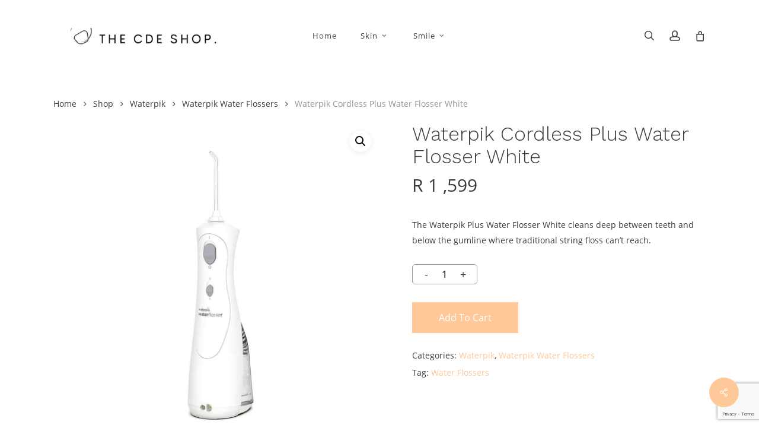

--- FILE ---
content_type: text/html; charset=UTF-8
request_url: https://thecdeshop.co.za/shop/waterpik-cordless-plus-water-flosser-white/
body_size: 19331
content:
<!doctype html>
<html lang="en-US" class="no-js">
<head>
	<meta charset="UTF-8">
	<meta name="viewport" content="width=device-width, initial-scale=1, maximum-scale=1, user-scalable=0" /><link rel="shortcut icon" href="https://thecdeshop.co.za/wp-content/uploads/2022/11/The-CDE-Shop.png" /><title>Waterpik Cordless Plus Water Flosser White &#8211; The CDE Shop &#8211; Products for your skin and your smile</title>
<meta name='robots' content='max-image-preview:large' />
<link rel='dns-prefetch' href='//fonts.googleapis.com' />
<link rel="alternate" type="application/rss+xml" title="The CDE Shop - Products for your skin and your smile &raquo; Feed" href="https://thecdeshop.co.za/feed/" />
<link rel="alternate" type="application/rss+xml" title="The CDE Shop - Products for your skin and your smile &raquo; Comments Feed" href="https://thecdeshop.co.za/comments/feed/" />
<link rel="alternate" type="application/rss+xml" title="The CDE Shop - Products for your skin and your smile &raquo; Waterpik Cordless Plus Water Flosser White Comments Feed" href="https://thecdeshop.co.za/shop/waterpik-cordless-plus-water-flosser-white/feed/" />
<link rel="alternate" title="oEmbed (JSON)" type="application/json+oembed" href="https://thecdeshop.co.za/wp-json/oembed/1.0/embed?url=https%3A%2F%2Fthecdeshop.co.za%2Fshop%2Fwaterpik-cordless-plus-water-flosser-white%2F" />
<link rel="alternate" title="oEmbed (XML)" type="text/xml+oembed" href="https://thecdeshop.co.za/wp-json/oembed/1.0/embed?url=https%3A%2F%2Fthecdeshop.co.za%2Fshop%2Fwaterpik-cordless-plus-water-flosser-white%2F&#038;format=xml" />
<link rel="preload" href="https://thecdeshop.co.za/wp-content/themes/salient/css/fonts/icomoon.woff?v=1.6" as="font" type="font/woff" crossorigin="anonymous"><style id='wp-img-auto-sizes-contain-inline-css' type='text/css'>
img:is([sizes=auto i],[sizes^="auto," i]){contain-intrinsic-size:3000px 1500px}
/*# sourceURL=wp-img-auto-sizes-contain-inline-css */
</style>
<link rel='stylesheet' id='contact-form-7-css' href='https://thecdeshop.co.za/wp-content/plugins/contact-form-7/includes/css/styles.css?ver=6.1.4' type='text/css' media='all' />
<link rel='stylesheet' id='salient-social-css' href='https://thecdeshop.co.za/wp-content/plugins/salient-social/css/style.css?ver=1.2.6' type='text/css' media='all' />
<style id='salient-social-inline-css' type='text/css'>

  .sharing-default-minimal .nectar-love.loved,
  body .nectar-social[data-color-override="override"].fixed > a:before, 
  body .nectar-social[data-color-override="override"].fixed .nectar-social-inner a,
  .sharing-default-minimal .nectar-social[data-color-override="override"] .nectar-social-inner a:hover,
  .nectar-social.vertical[data-color-override="override"] .nectar-social-inner a:hover {
    background-color: #ffc899;
  }
  .nectar-social.hover .nectar-love.loved,
  .nectar-social.hover > .nectar-love-button a:hover,
  .nectar-social[data-color-override="override"].hover > div a:hover,
  #single-below-header .nectar-social[data-color-override="override"].hover > div a:hover,
  .nectar-social[data-color-override="override"].hover .share-btn:hover,
  .sharing-default-minimal .nectar-social[data-color-override="override"] .nectar-social-inner a {
    border-color: #ffc899;
  }
  #single-below-header .nectar-social.hover .nectar-love.loved i,
  #single-below-header .nectar-social.hover[data-color-override="override"] a:hover,
  #single-below-header .nectar-social.hover[data-color-override="override"] a:hover i,
  #single-below-header .nectar-social.hover .nectar-love-button a:hover i,
  .nectar-love:hover i,
  .hover .nectar-love:hover .total_loves,
  .nectar-love.loved i,
  .nectar-social.hover .nectar-love.loved .total_loves,
  .nectar-social.hover .share-btn:hover, 
  .nectar-social[data-color-override="override"].hover .nectar-social-inner a:hover,
  .nectar-social[data-color-override="override"].hover > div:hover span,
  .sharing-default-minimal .nectar-social[data-color-override="override"] .nectar-social-inner a:not(:hover) i,
  .sharing-default-minimal .nectar-social[data-color-override="override"] .nectar-social-inner a:not(:hover) {
    color: #ffc899;
  }
/*# sourceURL=salient-social-inline-css */
</style>
<link rel='stylesheet' id='photoswipe-css' href='https://thecdeshop.co.za/wp-content/plugins/woocommerce/assets/css/photoswipe/photoswipe.min.css?ver=10.4.3' type='text/css' media='all' />
<link rel='stylesheet' id='photoswipe-default-skin-css' href='https://thecdeshop.co.za/wp-content/plugins/woocommerce/assets/css/photoswipe/default-skin/default-skin.min.css?ver=10.4.3' type='text/css' media='all' />
<link rel='stylesheet' id='woocommerce-layout-css' href='https://thecdeshop.co.za/wp-content/plugins/woocommerce/assets/css/woocommerce-layout.css?ver=10.4.3' type='text/css' media='all' />
<link rel='stylesheet' id='woocommerce-smallscreen-css' href='https://thecdeshop.co.za/wp-content/plugins/woocommerce/assets/css/woocommerce-smallscreen.css?ver=10.4.3' type='text/css' media='only screen and (max-width: 768px)' />
<link rel='stylesheet' id='woocommerce-general-css' href='https://thecdeshop.co.za/wp-content/plugins/woocommerce/assets/css/woocommerce.css?ver=10.4.3' type='text/css' media='all' />
<style id='woocommerce-inline-inline-css' type='text/css'>
.woocommerce form .form-row .required { visibility: visible; }
/*# sourceURL=woocommerce-inline-inline-css */
</style>
<link rel='stylesheet' id='salient-grid-system-css' href='https://thecdeshop.co.za/wp-content/themes/salient/css/build/grid-system.css?ver=17.3.1' type='text/css' media='all' />
<link rel='stylesheet' id='main-styles-css' href='https://thecdeshop.co.za/wp-content/themes/salient/css/build/style.css?ver=17.3.1' type='text/css' media='all' />
<style id='main-styles-inline-css' type='text/css'>

		@font-face{
		     font-family:'Open Sans';
		     src:url('https://thecdeshop.co.za/wp-content/themes/salient/css/fonts/OpenSans-Light.woff') format('woff');
		     font-weight:300;
		     font-style:normal; font-display: swap;
		}
		 @font-face{
		     font-family:'Open Sans';
		     src:url('https://thecdeshop.co.za/wp-content/themes/salient/css/fonts/OpenSans-Regular.woff') format('woff');
		     font-weight:400;
		     font-style:normal; font-display: swap;
		}
		 @font-face{
		     font-family:'Open Sans';
		     src:url('https://thecdeshop.co.za/wp-content/themes/salient/css/fonts/OpenSans-SemiBold.woff') format('woff');
		     font-weight:600;
		     font-style:normal; font-display: swap;
		}
		 @font-face{
		     font-family:'Open Sans';
		     src:url('https://thecdeshop.co.za/wp-content/themes/salient/css/fonts/OpenSans-Bold.woff') format('woff');
		     font-weight:700;
		     font-style:normal; font-display: swap;
		}
@media only screen and (max-width:999px){#ajax-content-wrap .top-level .nectar-post-grid[data-animation*="fade"] .nectar-post-grid-item,#ajax-content-wrap .top-level .nectar-post-grid[data-animation="zoom-out-reveal"] .nectar-post-grid-item *:not(.content):not(.bg-overlay),#ajax-content-wrap .top-level .nectar-post-grid[data-animation="zoom-out-reveal"] .nectar-post-grid-item *:before{transform:none;opacity:1;clip-path:none;}#ajax-content-wrap .top-level .nectar-post-grid[data-animation="zoom-out-reveal"] .nectar-post-grid-item .nectar-el-parallax-scroll .nectar-post-grid-item-bg-wrap-inner{transform:scale(1.275);}}.wpb_row.vc_row.top-level .nectar-video-bg{opacity:1;height:100%;width:100%;object-fit:cover;object-position:center center;}body.using-mobile-browser .wpb_row.vc_row.top-level .nectar-video-wrap{left:0;}body.using-mobile-browser .wpb_row.vc_row.top-level.full-width-section .nectar-video-wrap:not(.column-video){left:50%;}body.using-mobile-browser #nectar_fullscreen_rows[data-mobile-disable="off"] .wpb_row.vc_row.top-level.full-width-section .nectar-video-wrap:not(.column-video){left:0;}.wpb_row.vc_row.top-level .nectar-video-wrap{opacity:1;width:100%;}body .wpb_row.parallax_section.top-level > .nectar-video-wrap video:not(.translate){opacity:1;}.top-level .portfolio-items[data-loading=lazy-load] .col .inner-wrap.animated .top-level-image{opacity:1;}.wpb_row.vc_row.top-level .column-image-bg-wrap[data-n-parallax-bg="true"] .column-image-bg,.wpb_row.vc_row.top-level + .wpb_row .column-image-bg-wrap[data-n-parallax-bg="true"] .column-image-bg,#portfolio-extra > .wpb_row.vc_row.parallax_section:first-child .row-bg{transform:none!important;height:100%!important;opacity:1;}#portfolio-extra > .wpb_row.vc_row.parallax_section .row-bg{background-attachment:scroll;}.scroll-down-wrap.hidden{transform:none;opacity:1;}#ajax-loading-screen[data-disable-mobile="0"]{display:none!important;}body[data-slide-out-widget-area-style="slide-out-from-right"].material .slide_out_area_close.hide_until_rendered{opacity:0;}
/*# sourceURL=main-styles-inline-css */
</style>
<link rel='stylesheet' id='nectar-header-layout-centered-menu-css' href='https://thecdeshop.co.za/wp-content/themes/salient/css/build/header/header-layout-centered-menu.css?ver=17.3.1' type='text/css' media='all' />
<link rel='stylesheet' id='nectar-cf7-css' href='https://thecdeshop.co.za/wp-content/themes/salient/css/build/third-party/cf7.css?ver=17.3.1' type='text/css' media='all' />
<link rel='stylesheet' id='responsive-css' href='https://thecdeshop.co.za/wp-content/themes/salient/css/build/responsive.css?ver=17.3.1' type='text/css' media='all' />
<link rel='stylesheet' id='nectar-product-style-minimal-css' href='https://thecdeshop.co.za/wp-content/themes/salient/css/build/third-party/woocommerce/product-style-minimal.css?ver=17.3.1' type='text/css' media='all' />
<link rel='stylesheet' id='woocommerce-css' href='https://thecdeshop.co.za/wp-content/themes/salient/css/build/woocommerce.css?ver=17.3.1' type='text/css' media='all' />
<link rel='stylesheet' id='nectar-woocommerce-single-css' href='https://thecdeshop.co.za/wp-content/themes/salient/css/build/third-party/woocommerce/product-single.css?ver=17.3.1' type='text/css' media='all' />
<link rel='stylesheet' id='nectar-element-product-carousel-css' href='https://thecdeshop.co.za/wp-content/themes/salient/css/build/elements/element-product-carousel.css?ver=17.3.1' type='text/css' media='all' />
<link rel='stylesheet' id='nectar-flickity-css' href='https://thecdeshop.co.za/wp-content/themes/salient/css/build/plugins/flickity.css?ver=17.3.1' type='text/css' media='all' />
<link rel='stylesheet' id='select2-css' href='https://thecdeshop.co.za/wp-content/plugins/woocommerce/assets/css/select2.css?ver=10.4.3' type='text/css' media='all' />
<link rel='stylesheet' id='skin-ascend-css' href='https://thecdeshop.co.za/wp-content/themes/salient/css/build/ascend.css?ver=17.3.1' type='text/css' media='all' />
<link rel='stylesheet' id='salient-wp-menu-dynamic-css' href='https://thecdeshop.co.za/wp-content/uploads/salient/menu-dynamic.css?ver=47851' type='text/css' media='all' />
<link rel='stylesheet' id='dynamic-css-css' href='https://thecdeshop.co.za/wp-content/themes/salient/css/salient-dynamic-styles.css?ver=20232' type='text/css' media='all' />
<style id='dynamic-css-inline-css' type='text/css'>
#page-header-bg.fullscreen-header,#page-header-wrap.fullscreen-header{width:100%;position:relative;transition:none;-webkit-transition:none;z-index:2}#page-header-wrap.fullscreen-header{background-color:#2b2b2b}#page-header-bg.fullscreen-header .span_6{opacity:1}#page-header-bg.fullscreen-header[data-alignment-v="middle"] .span_6{top:50%!important}.default-blog-title.fullscreen-header{position:relative}@media only screen and (min-width :1px) and (max-width :999px){#page-header-bg[data-parallax="1"][data-alignment-v="middle"].fullscreen-header .span_6{-webkit-transform:translateY(-50%)!important;transform:translateY(-50%)!important;}#page-header-bg[data-parallax="1"][data-alignment-v="middle"].fullscreen-header .nectar-particles .span_6{-webkit-transform:none!important;transform:none!important;}#page-header-bg.fullscreen-header .row{top:0!important;}}@media only screen and (min-width:1000px){body #ajax-content-wrap.no-scroll{min-height:calc(100vh - 120px);height:calc(100vh - 120px)!important;}}@media only screen and (min-width:1000px){#page-header-wrap.fullscreen-header,#page-header-wrap.fullscreen-header #page-header-bg,html:not(.nectar-box-roll-loaded) .nectar-box-roll > #page-header-bg.fullscreen-header,.nectar_fullscreen_zoom_recent_projects,#nectar_fullscreen_rows:not(.afterLoaded) > div{height:calc(100vh - 119px);}.wpb_row.vc_row-o-full-height.top-level,.wpb_row.vc_row-o-full-height.top-level > .col.span_12{min-height:calc(100vh - 119px);}html:not(.nectar-box-roll-loaded) .nectar-box-roll > #page-header-bg.fullscreen-header{top:120px;}.nectar-slider-wrap[data-fullscreen="true"]:not(.loaded),.nectar-slider-wrap[data-fullscreen="true"]:not(.loaded) .swiper-container{height:calc(100vh - 118px)!important;}.admin-bar .nectar-slider-wrap[data-fullscreen="true"]:not(.loaded),.admin-bar .nectar-slider-wrap[data-fullscreen="true"]:not(.loaded) .swiper-container{height:calc(100vh - 118px - 32px)!important;}}.admin-bar[class*="page-template-template-no-header"] .wpb_row.vc_row-o-full-height.top-level,.admin-bar[class*="page-template-template-no-header"] .wpb_row.vc_row-o-full-height.top-level > .col.span_12{min-height:calc(100vh - 32px);}body[class*="page-template-template-no-header"] .wpb_row.vc_row-o-full-height.top-level,body[class*="page-template-template-no-header"] .wpb_row.vc_row-o-full-height.top-level > .col.span_12{min-height:100vh;}@media only screen and (max-width:999px){.using-mobile-browser #page-header-wrap.fullscreen-header,.using-mobile-browser #page-header-wrap.fullscreen-header #page-header-bg{height:calc(100vh - 101px);}.using-mobile-browser #nectar_fullscreen_rows:not(.afterLoaded):not([data-mobile-disable="on"]) > div{height:calc(100vh - 101px);}.using-mobile-browser .wpb_row.vc_row-o-full-height.top-level,.using-mobile-browser .wpb_row.vc_row-o-full-height.top-level > .col.span_12,[data-permanent-transparent="1"].using-mobile-browser .wpb_row.vc_row-o-full-height.top-level,[data-permanent-transparent="1"].using-mobile-browser .wpb_row.vc_row-o-full-height.top-level > .col.span_12{min-height:calc(100vh - 101px);}#page-header-wrap.fullscreen-header,#page-header-wrap.fullscreen-header #page-header-bg,html:not(.nectar-box-roll-loaded) .nectar-box-roll > #page-header-bg.fullscreen-header,.nectar_fullscreen_zoom_recent_projects,.nectar-slider-wrap[data-fullscreen="true"]:not(.loaded),.nectar-slider-wrap[data-fullscreen="true"]:not(.loaded) .swiper-container,#nectar_fullscreen_rows:not(.afterLoaded):not([data-mobile-disable="on"]) > div{height:calc(100vh - 48px);}.wpb_row.vc_row-o-full-height.top-level,.wpb_row.vc_row-o-full-height.top-level > .col.span_12{min-height:calc(100vh - 48px);}body[data-transparent-header="false"] #ajax-content-wrap.no-scroll{min-height:calc(100vh - 48px);height:calc(100vh - 48px);}}.post-type-archive-product.woocommerce .container-wrap,.tax-product_cat.woocommerce .container-wrap{background-color:#ffffff;}.woocommerce.single-product #single-meta{position:relative!important;top:0!important;margin:0;left:8px;height:auto;}.woocommerce.single-product #single-meta:after{display:block;content:" ";clear:both;height:1px;}.woocommerce ul.products li.product.material,.woocommerce-page ul.products li.product.material{background-color:#ffffff;}.woocommerce ul.products li.product.minimal .product-wrap,.woocommerce ul.products li.product.minimal .background-color-expand,.woocommerce-page ul.products li.product.minimal .product-wrap,.woocommerce-page ul.products li.product.minimal .background-color-expand{background-color:#ffffff;}.screen-reader-text,.nectar-skip-to-content:not(:focus){border:0;clip:rect(1px,1px,1px,1px);clip-path:inset(50%);height:1px;margin:-1px;overflow:hidden;padding:0;position:absolute!important;width:1px;word-wrap:normal!important;}.row .col img:not([srcset]){width:auto;}.row .col img.img-with-animation.nectar-lazy:not([srcset]){width:100%;}
/*# sourceURL=dynamic-css-inline-css */
</style>
<link rel='stylesheet' id='redux-google-fonts-salient_redux-css' href='https://fonts.googleapis.com/css?family=Work+Sans%3A200%2C300%2C100%2C400&#038;subset=latin&#038;display=swap&#038;ver=6.9' type='text/css' media='all' />
<script type="text/template" id="tmpl-variation-template">
	<div class="woocommerce-variation-description">{{{ data.variation.variation_description }}}</div>
	<div class="woocommerce-variation-price">{{{ data.variation.price_html }}}</div>
	<div class="woocommerce-variation-availability">{{{ data.variation.availability_html }}}</div>
</script>
<script type="text/template" id="tmpl-unavailable-variation-template">
	<p role="alert">Sorry, this product is unavailable. Please choose a different combination.</p>
</script>
<script type="text/javascript" src="https://thecdeshop.co.za/wp-includes/js/jquery/jquery.min.js?ver=3.7.1" id="jquery-core-js"></script>
<script type="text/javascript" src="https://thecdeshop.co.za/wp-includes/js/jquery/jquery-migrate.min.js?ver=3.4.1" id="jquery-migrate-js"></script>
<script type="text/javascript" src="https://thecdeshop.co.za/wp-content/plugins/woocommerce/assets/js/jquery-blockui/jquery.blockUI.min.js?ver=2.7.0-wc.10.4.3" id="wc-jquery-blockui-js" defer="defer" data-wp-strategy="defer"></script>
<script type="text/javascript" id="wc-add-to-cart-js-extra">
/* <![CDATA[ */
var wc_add_to_cart_params = {"ajax_url":"/wp-admin/admin-ajax.php","wc_ajax_url":"/?wc-ajax=%%endpoint%%","i18n_view_cart":"View cart","cart_url":"https://thecdeshop.co.za/cart/","is_cart":"","cart_redirect_after_add":"no"};
//# sourceURL=wc-add-to-cart-js-extra
/* ]]> */
</script>
<script type="text/javascript" src="https://thecdeshop.co.za/wp-content/plugins/woocommerce/assets/js/frontend/add-to-cart.min.js?ver=10.4.3" id="wc-add-to-cart-js" defer="defer" data-wp-strategy="defer"></script>
<script type="text/javascript" src="https://thecdeshop.co.za/wp-content/plugins/woocommerce/assets/js/zoom/jquery.zoom.min.js?ver=1.7.21-wc.10.4.3" id="wc-zoom-js" defer="defer" data-wp-strategy="defer"></script>
<script type="text/javascript" src="https://thecdeshop.co.za/wp-content/plugins/woocommerce/assets/js/photoswipe/photoswipe.min.js?ver=4.1.1-wc.10.4.3" id="wc-photoswipe-js" defer="defer" data-wp-strategy="defer"></script>
<script type="text/javascript" src="https://thecdeshop.co.za/wp-content/plugins/woocommerce/assets/js/photoswipe/photoswipe-ui-default.min.js?ver=4.1.1-wc.10.4.3" id="wc-photoswipe-ui-default-js" defer="defer" data-wp-strategy="defer"></script>
<script type="text/javascript" id="wc-single-product-js-extra">
/* <![CDATA[ */
var wc_single_product_params = {"i18n_required_rating_text":"Please select a rating","i18n_rating_options":["1 of 5 stars","2 of 5 stars","3 of 5 stars","4 of 5 stars","5 of 5 stars"],"i18n_product_gallery_trigger_text":"View full-screen image gallery","review_rating_required":"yes","flexslider":{"rtl":false,"animation":"slide","smoothHeight":true,"directionNav":false,"controlNav":"thumbnails","slideshow":false,"animationSpeed":500,"animationLoop":false,"allowOneSlide":false},"zoom_enabled":"1","zoom_options":[],"photoswipe_enabled":"1","photoswipe_options":{"shareEl":false,"closeOnScroll":false,"history":false,"hideAnimationDuration":0,"showAnimationDuration":0},"flexslider_enabled":""};
//# sourceURL=wc-single-product-js-extra
/* ]]> */
</script>
<script type="text/javascript" src="https://thecdeshop.co.za/wp-content/plugins/woocommerce/assets/js/frontend/single-product.min.js?ver=10.4.3" id="wc-single-product-js" defer="defer" data-wp-strategy="defer"></script>
<script type="text/javascript" src="https://thecdeshop.co.za/wp-content/plugins/woocommerce/assets/js/js-cookie/js.cookie.min.js?ver=2.1.4-wc.10.4.3" id="wc-js-cookie-js" defer="defer" data-wp-strategy="defer"></script>
<script type="text/javascript" id="woocommerce-js-extra">
/* <![CDATA[ */
var woocommerce_params = {"ajax_url":"/wp-admin/admin-ajax.php","wc_ajax_url":"/?wc-ajax=%%endpoint%%","i18n_password_show":"Show password","i18n_password_hide":"Hide password"};
//# sourceURL=woocommerce-js-extra
/* ]]> */
</script>
<script type="text/javascript" src="https://thecdeshop.co.za/wp-content/plugins/woocommerce/assets/js/frontend/woocommerce.min.js?ver=10.4.3" id="woocommerce-js" defer="defer" data-wp-strategy="defer"></script>
<script type="text/javascript" src="https://thecdeshop.co.za/wp-content/plugins/woocommerce/assets/js/select2/select2.full.min.js?ver=4.0.3-wc.10.4.3" id="wc-select2-js" defer="defer" data-wp-strategy="defer"></script>
<script type="text/javascript" src="https://thecdeshop.co.za/wp-includes/js/underscore.min.js?ver=1.13.7" id="underscore-js"></script>
<script type="text/javascript" id="wp-util-js-extra">
/* <![CDATA[ */
var _wpUtilSettings = {"ajax":{"url":"/wp-admin/admin-ajax.php"}};
//# sourceURL=wp-util-js-extra
/* ]]> */
</script>
<script type="text/javascript" src="https://thecdeshop.co.za/wp-includes/js/wp-util.min.js?ver=6.9" id="wp-util-js"></script>
<script type="text/javascript" id="wc-add-to-cart-variation-js-extra">
/* <![CDATA[ */
var wc_add_to_cart_variation_params = {"wc_ajax_url":"/?wc-ajax=%%endpoint%%","i18n_no_matching_variations_text":"Sorry, no products matched your selection. Please choose a different combination.","i18n_make_a_selection_text":"Please select some product options before adding this product to your cart.","i18n_unavailable_text":"Sorry, this product is unavailable. Please choose a different combination.","i18n_reset_alert_text":"Your selection has been reset. Please select some product options before adding this product to your cart."};
//# sourceURL=wc-add-to-cart-variation-js-extra
/* ]]> */
</script>
<script type="text/javascript" src="https://thecdeshop.co.za/wp-content/plugins/woocommerce/assets/js/frontend/add-to-cart-variation.min.js?ver=10.4.3" id="wc-add-to-cart-variation-js" defer="defer" data-wp-strategy="defer"></script>
<script></script><link rel="https://api.w.org/" href="https://thecdeshop.co.za/wp-json/" /><link rel="alternate" title="JSON" type="application/json" href="https://thecdeshop.co.za/wp-json/wp/v2/product/20110" /><link rel="EditURI" type="application/rsd+xml" title="RSD" href="https://thecdeshop.co.za/xmlrpc.php?rsd" />
<meta name="generator" content="WordPress 6.9" />
<meta name="generator" content="WooCommerce 10.4.3" />
<link rel="canonical" href="https://thecdeshop.co.za/shop/waterpik-cordless-plus-water-flosser-white/" />
<link rel='shortlink' href='https://thecdeshop.co.za/?p=20110' />
<script type="text/javascript"> var root = document.getElementsByTagName( "html" )[0]; root.setAttribute( "class", "js" ); </script>	<noscript><style>.woocommerce-product-gallery{ opacity: 1 !important; }</style></noscript>
	<meta name="generator" content="Powered by WPBakery Page Builder - drag and drop page builder for WordPress."/>
<link rel="icon" href="https://thecdeshop.co.za/wp-content/uploads/2022/11/The-CDE-Shop-100x100.png" sizes="32x32" />
<link rel="icon" href="https://thecdeshop.co.za/wp-content/uploads/2022/11/The-CDE-Shop-350x350.png" sizes="192x192" />
<link rel="apple-touch-icon" href="https://thecdeshop.co.za/wp-content/uploads/2022/11/The-CDE-Shop-350x350.png" />
<meta name="msapplication-TileImage" content="https://thecdeshop.co.za/wp-content/uploads/2022/11/The-CDE-Shop-350x350.png" />
<noscript><style> .wpb_animate_when_almost_visible { opacity: 1; }</style></noscript><link rel='stylesheet' id='wc-blocks-style-css' href='https://thecdeshop.co.za/wp-content/plugins/woocommerce/assets/client/blocks/wc-blocks.css?ver=wc-10.4.3' type='text/css' media='all' />
<style id='global-styles-inline-css' type='text/css'>
:root{--wp--preset--aspect-ratio--square: 1;--wp--preset--aspect-ratio--4-3: 4/3;--wp--preset--aspect-ratio--3-4: 3/4;--wp--preset--aspect-ratio--3-2: 3/2;--wp--preset--aspect-ratio--2-3: 2/3;--wp--preset--aspect-ratio--16-9: 16/9;--wp--preset--aspect-ratio--9-16: 9/16;--wp--preset--color--black: #000000;--wp--preset--color--cyan-bluish-gray: #abb8c3;--wp--preset--color--white: #ffffff;--wp--preset--color--pale-pink: #f78da7;--wp--preset--color--vivid-red: #cf2e2e;--wp--preset--color--luminous-vivid-orange: #ff6900;--wp--preset--color--luminous-vivid-amber: #fcb900;--wp--preset--color--light-green-cyan: #7bdcb5;--wp--preset--color--vivid-green-cyan: #00d084;--wp--preset--color--pale-cyan-blue: #8ed1fc;--wp--preset--color--vivid-cyan-blue: #0693e3;--wp--preset--color--vivid-purple: #9b51e0;--wp--preset--gradient--vivid-cyan-blue-to-vivid-purple: linear-gradient(135deg,rgb(6,147,227) 0%,rgb(155,81,224) 100%);--wp--preset--gradient--light-green-cyan-to-vivid-green-cyan: linear-gradient(135deg,rgb(122,220,180) 0%,rgb(0,208,130) 100%);--wp--preset--gradient--luminous-vivid-amber-to-luminous-vivid-orange: linear-gradient(135deg,rgb(252,185,0) 0%,rgb(255,105,0) 100%);--wp--preset--gradient--luminous-vivid-orange-to-vivid-red: linear-gradient(135deg,rgb(255,105,0) 0%,rgb(207,46,46) 100%);--wp--preset--gradient--very-light-gray-to-cyan-bluish-gray: linear-gradient(135deg,rgb(238,238,238) 0%,rgb(169,184,195) 100%);--wp--preset--gradient--cool-to-warm-spectrum: linear-gradient(135deg,rgb(74,234,220) 0%,rgb(151,120,209) 20%,rgb(207,42,186) 40%,rgb(238,44,130) 60%,rgb(251,105,98) 80%,rgb(254,248,76) 100%);--wp--preset--gradient--blush-light-purple: linear-gradient(135deg,rgb(255,206,236) 0%,rgb(152,150,240) 100%);--wp--preset--gradient--blush-bordeaux: linear-gradient(135deg,rgb(254,205,165) 0%,rgb(254,45,45) 50%,rgb(107,0,62) 100%);--wp--preset--gradient--luminous-dusk: linear-gradient(135deg,rgb(255,203,112) 0%,rgb(199,81,192) 50%,rgb(65,88,208) 100%);--wp--preset--gradient--pale-ocean: linear-gradient(135deg,rgb(255,245,203) 0%,rgb(182,227,212) 50%,rgb(51,167,181) 100%);--wp--preset--gradient--electric-grass: linear-gradient(135deg,rgb(202,248,128) 0%,rgb(113,206,126) 100%);--wp--preset--gradient--midnight: linear-gradient(135deg,rgb(2,3,129) 0%,rgb(40,116,252) 100%);--wp--preset--font-size--small: 13px;--wp--preset--font-size--medium: 20px;--wp--preset--font-size--large: 36px;--wp--preset--font-size--x-large: 42px;--wp--preset--spacing--20: 0.44rem;--wp--preset--spacing--30: 0.67rem;--wp--preset--spacing--40: 1rem;--wp--preset--spacing--50: 1.5rem;--wp--preset--spacing--60: 2.25rem;--wp--preset--spacing--70: 3.38rem;--wp--preset--spacing--80: 5.06rem;--wp--preset--shadow--natural: 6px 6px 9px rgba(0, 0, 0, 0.2);--wp--preset--shadow--deep: 12px 12px 50px rgba(0, 0, 0, 0.4);--wp--preset--shadow--sharp: 6px 6px 0px rgba(0, 0, 0, 0.2);--wp--preset--shadow--outlined: 6px 6px 0px -3px rgb(255, 255, 255), 6px 6px rgb(0, 0, 0);--wp--preset--shadow--crisp: 6px 6px 0px rgb(0, 0, 0);}:root { --wp--style--global--content-size: 1300px;--wp--style--global--wide-size: 1300px; }:where(body) { margin: 0; }.wp-site-blocks > .alignleft { float: left; margin-right: 2em; }.wp-site-blocks > .alignright { float: right; margin-left: 2em; }.wp-site-blocks > .aligncenter { justify-content: center; margin-left: auto; margin-right: auto; }:where(.is-layout-flex){gap: 0.5em;}:where(.is-layout-grid){gap: 0.5em;}.is-layout-flow > .alignleft{float: left;margin-inline-start: 0;margin-inline-end: 2em;}.is-layout-flow > .alignright{float: right;margin-inline-start: 2em;margin-inline-end: 0;}.is-layout-flow > .aligncenter{margin-left: auto !important;margin-right: auto !important;}.is-layout-constrained > .alignleft{float: left;margin-inline-start: 0;margin-inline-end: 2em;}.is-layout-constrained > .alignright{float: right;margin-inline-start: 2em;margin-inline-end: 0;}.is-layout-constrained > .aligncenter{margin-left: auto !important;margin-right: auto !important;}.is-layout-constrained > :where(:not(.alignleft):not(.alignright):not(.alignfull)){max-width: var(--wp--style--global--content-size);margin-left: auto !important;margin-right: auto !important;}.is-layout-constrained > .alignwide{max-width: var(--wp--style--global--wide-size);}body .is-layout-flex{display: flex;}.is-layout-flex{flex-wrap: wrap;align-items: center;}.is-layout-flex > :is(*, div){margin: 0;}body .is-layout-grid{display: grid;}.is-layout-grid > :is(*, div){margin: 0;}body{padding-top: 0px;padding-right: 0px;padding-bottom: 0px;padding-left: 0px;}:root :where(.wp-element-button, .wp-block-button__link){background-color: #32373c;border-width: 0;color: #fff;font-family: inherit;font-size: inherit;font-style: inherit;font-weight: inherit;letter-spacing: inherit;line-height: inherit;padding-top: calc(0.667em + 2px);padding-right: calc(1.333em + 2px);padding-bottom: calc(0.667em + 2px);padding-left: calc(1.333em + 2px);text-decoration: none;text-transform: inherit;}.has-black-color{color: var(--wp--preset--color--black) !important;}.has-cyan-bluish-gray-color{color: var(--wp--preset--color--cyan-bluish-gray) !important;}.has-white-color{color: var(--wp--preset--color--white) !important;}.has-pale-pink-color{color: var(--wp--preset--color--pale-pink) !important;}.has-vivid-red-color{color: var(--wp--preset--color--vivid-red) !important;}.has-luminous-vivid-orange-color{color: var(--wp--preset--color--luminous-vivid-orange) !important;}.has-luminous-vivid-amber-color{color: var(--wp--preset--color--luminous-vivid-amber) !important;}.has-light-green-cyan-color{color: var(--wp--preset--color--light-green-cyan) !important;}.has-vivid-green-cyan-color{color: var(--wp--preset--color--vivid-green-cyan) !important;}.has-pale-cyan-blue-color{color: var(--wp--preset--color--pale-cyan-blue) !important;}.has-vivid-cyan-blue-color{color: var(--wp--preset--color--vivid-cyan-blue) !important;}.has-vivid-purple-color{color: var(--wp--preset--color--vivid-purple) !important;}.has-black-background-color{background-color: var(--wp--preset--color--black) !important;}.has-cyan-bluish-gray-background-color{background-color: var(--wp--preset--color--cyan-bluish-gray) !important;}.has-white-background-color{background-color: var(--wp--preset--color--white) !important;}.has-pale-pink-background-color{background-color: var(--wp--preset--color--pale-pink) !important;}.has-vivid-red-background-color{background-color: var(--wp--preset--color--vivid-red) !important;}.has-luminous-vivid-orange-background-color{background-color: var(--wp--preset--color--luminous-vivid-orange) !important;}.has-luminous-vivid-amber-background-color{background-color: var(--wp--preset--color--luminous-vivid-amber) !important;}.has-light-green-cyan-background-color{background-color: var(--wp--preset--color--light-green-cyan) !important;}.has-vivid-green-cyan-background-color{background-color: var(--wp--preset--color--vivid-green-cyan) !important;}.has-pale-cyan-blue-background-color{background-color: var(--wp--preset--color--pale-cyan-blue) !important;}.has-vivid-cyan-blue-background-color{background-color: var(--wp--preset--color--vivid-cyan-blue) !important;}.has-vivid-purple-background-color{background-color: var(--wp--preset--color--vivid-purple) !important;}.has-black-border-color{border-color: var(--wp--preset--color--black) !important;}.has-cyan-bluish-gray-border-color{border-color: var(--wp--preset--color--cyan-bluish-gray) !important;}.has-white-border-color{border-color: var(--wp--preset--color--white) !important;}.has-pale-pink-border-color{border-color: var(--wp--preset--color--pale-pink) !important;}.has-vivid-red-border-color{border-color: var(--wp--preset--color--vivid-red) !important;}.has-luminous-vivid-orange-border-color{border-color: var(--wp--preset--color--luminous-vivid-orange) !important;}.has-luminous-vivid-amber-border-color{border-color: var(--wp--preset--color--luminous-vivid-amber) !important;}.has-light-green-cyan-border-color{border-color: var(--wp--preset--color--light-green-cyan) !important;}.has-vivid-green-cyan-border-color{border-color: var(--wp--preset--color--vivid-green-cyan) !important;}.has-pale-cyan-blue-border-color{border-color: var(--wp--preset--color--pale-cyan-blue) !important;}.has-vivid-cyan-blue-border-color{border-color: var(--wp--preset--color--vivid-cyan-blue) !important;}.has-vivid-purple-border-color{border-color: var(--wp--preset--color--vivid-purple) !important;}.has-vivid-cyan-blue-to-vivid-purple-gradient-background{background: var(--wp--preset--gradient--vivid-cyan-blue-to-vivid-purple) !important;}.has-light-green-cyan-to-vivid-green-cyan-gradient-background{background: var(--wp--preset--gradient--light-green-cyan-to-vivid-green-cyan) !important;}.has-luminous-vivid-amber-to-luminous-vivid-orange-gradient-background{background: var(--wp--preset--gradient--luminous-vivid-amber-to-luminous-vivid-orange) !important;}.has-luminous-vivid-orange-to-vivid-red-gradient-background{background: var(--wp--preset--gradient--luminous-vivid-orange-to-vivid-red) !important;}.has-very-light-gray-to-cyan-bluish-gray-gradient-background{background: var(--wp--preset--gradient--very-light-gray-to-cyan-bluish-gray) !important;}.has-cool-to-warm-spectrum-gradient-background{background: var(--wp--preset--gradient--cool-to-warm-spectrum) !important;}.has-blush-light-purple-gradient-background{background: var(--wp--preset--gradient--blush-light-purple) !important;}.has-blush-bordeaux-gradient-background{background: var(--wp--preset--gradient--blush-bordeaux) !important;}.has-luminous-dusk-gradient-background{background: var(--wp--preset--gradient--luminous-dusk) !important;}.has-pale-ocean-gradient-background{background: var(--wp--preset--gradient--pale-ocean) !important;}.has-electric-grass-gradient-background{background: var(--wp--preset--gradient--electric-grass) !important;}.has-midnight-gradient-background{background: var(--wp--preset--gradient--midnight) !important;}.has-small-font-size{font-size: var(--wp--preset--font-size--small) !important;}.has-medium-font-size{font-size: var(--wp--preset--font-size--medium) !important;}.has-large-font-size{font-size: var(--wp--preset--font-size--large) !important;}.has-x-large-font-size{font-size: var(--wp--preset--font-size--x-large) !important;}
/*# sourceURL=global-styles-inline-css */
</style>
<link rel='stylesheet' id='font-awesome-css' href='https://thecdeshop.co.za/wp-content/themes/salient/css/font-awesome.min.css?ver=4.7.1' type='text/css' media='all' />
<link data-pagespeed-no-defer data-nowprocket data-wpacu-skip data-no-optimize data-noptimize rel='stylesheet' id='main-styles-non-critical-css' href='https://thecdeshop.co.za/wp-content/themes/salient/css/build/style-non-critical.css?ver=17.3.1' type='text/css' media='all' />
<link data-pagespeed-no-defer data-nowprocket data-wpacu-skip data-no-optimize data-noptimize rel='stylesheet' id='nectar-woocommerce-non-critical-css' href='https://thecdeshop.co.za/wp-content/themes/salient/css/build/third-party/woocommerce/woocommerce-non-critical.css?ver=17.3.1' type='text/css' media='all' />
<link data-pagespeed-no-defer data-nowprocket data-wpacu-skip data-no-optimize data-noptimize rel='stylesheet' id='fancyBox-css' href='https://thecdeshop.co.za/wp-content/themes/salient/css/build/plugins/jquery.fancybox.css?ver=3.3.1' type='text/css' media='all' />
<link data-pagespeed-no-defer data-nowprocket data-wpacu-skip data-no-optimize data-noptimize rel='stylesheet' id='nectar-ocm-core-css' href='https://thecdeshop.co.za/wp-content/themes/salient/css/build/off-canvas/core.css?ver=17.3.1' type='text/css' media='all' />
</head><body class="wp-singular product-template-default single single-product postid-20110 wp-theme-salient theme-salient woocommerce woocommerce-page woocommerce-no-js nectar-auto-lightbox ascend wpb-js-composer js-comp-ver-8.4.2 vc_responsive" data-footer-reveal="false" data-footer-reveal-shadow="none" data-header-format="centered-menu" data-body-border="off" data-boxed-style="" data-header-breakpoint="1000" data-dropdown-style="minimal" data-cae="swing" data-cad="650" data-megamenu-width="contained" data-aie="none" data-ls="fancybox" data-apte="standard" data-hhun="0" data-fancy-form-rcs="1" data-form-style="default" data-form-submit="regular" data-is="minimal" data-button-style="default" data-user-account-button="true" data-flex-cols="true" data-col-gap="default" data-header-inherit-rc="false" data-header-search="true" data-animated-anchors="true" data-ajax-transitions="false" data-full-width-header="false" data-slide-out-widget-area="true" data-slide-out-widget-area-style="slide-out-from-right" data-user-set-ocm="off" data-loading-animation="none" data-bg-header="false" data-responsive="1" data-ext-responsive="true" data-ext-padding="90" data-header-resize="0" data-header-color="custom" data-transparent-header="false" data-cart="true" data-remove-m-parallax="" data-remove-m-video-bgs="" data-m-animate="0" data-force-header-trans-color="light" data-smooth-scrolling="0" data-permanent-transparent="false" >
	
	<script type="text/javascript">
	 (function(window, document) {

		document.documentElement.classList.remove("no-js");

		if(navigator.userAgent.match(/(Android|iPod|iPhone|iPad|BlackBerry|IEMobile|Opera Mini)/)) {
			document.body.className += " using-mobile-browser mobile ";
		}
		if(navigator.userAgent.match(/Mac/) && navigator.maxTouchPoints && navigator.maxTouchPoints > 2) {
			document.body.className += " using-ios-device ";
		}

		if( !("ontouchstart" in window) ) {

			var body = document.querySelector("body");
			var winW = window.innerWidth;
			var bodyW = body.clientWidth;

			if (winW > bodyW + 4) {
				body.setAttribute("style", "--scroll-bar-w: " + (winW - bodyW - 4) + "px");
			} else {
				body.setAttribute("style", "--scroll-bar-w: 0px");
			}
		}

	 })(window, document);
   </script><a href="#ajax-content-wrap" class="nectar-skip-to-content">Skip to main content</a>	
	<div id="header-space"  data-header-mobile-fixed='1'></div> 
	
		<div id="header-outer" data-has-menu="true" data-has-buttons="yes" data-header-button_style="default" data-using-pr-menu="false" data-mobile-fixed="1" data-ptnm="false" data-lhe="animated_underline" data-user-set-bg="#ffffff" data-format="centered-menu" data-permanent-transparent="false" data-megamenu-rt="1" data-remove-fixed="0" data-header-resize="0" data-cart="true" data-transparency-option="0" data-box-shadow="none" data-shrink-num="10" data-using-secondary="0" data-using-logo="1" data-logo-height="60" data-m-logo-height="25" data-padding="30" data-full-width="false" data-condense="false" >
		
<header id="top" role="banner" aria-label="Main Menu">
	<div class="container">
		<div class="row">
			<div class="col span_3">
				<ul class="left-aligned-ocm" data-user-set="off"><li class="slide-out-widget-area-toggle" data-icon-animation="simple-transform" data-custom-color="false"><div> <a href="#slide-out-widget-area" aria-label="Navigation Menu" aria-expanded="false" role="button" class="closed"> <span class="screen-reader-text">Menu</span><span aria-hidden="true"> <i class="lines-button x2"> <i class="lines"></i> </i> </span> </a> </div></li></ul>				<a id="logo" href="https://thecdeshop.co.za" data-supplied-ml-starting-dark="true" data-supplied-ml-starting="true" data-supplied-ml="true" >
					<img class="stnd skip-lazy default-logo" width="800" height="160" alt="The CDE Shop - Products for your skin and your smile" src="https://thecdeshop.co.za/wp-content/uploads/2023/06/The-CDE-Shop_web_logo_1.png" srcset="https://thecdeshop.co.za/wp-content/uploads/2023/06/The-CDE-Shop_web_logo_1.png 1x, https://thecdeshop.co.za/wp-content/uploads/2023/06/The-CDE-Shop_web_logo_1.png 2x" /><img class="mobile-only-logo skip-lazy" alt="The CDE Shop - Products for your skin and your smile" width="800" height="160" src="https://thecdeshop.co.za/wp-content/uploads/2023/06/The-CDE-Shop_mobile_logo.png" />				</a>
							</div><!--/span_3-->

			<div class="col span_9 col_last">
									<div class="nectar-mobile-only mobile-header"><div class="inner"></div></div>
									<a class="mobile-search" href="#searchbox"><span class="nectar-icon icon-salient-search" aria-hidden="true"></span><span class="screen-reader-text">search</span></a>
										<a class="mobile-user-account" href="https://thecdeshop.co.za/my-account/"><span class="normal icon-salient-m-user" aria-hidden="true"></span><span class="screen-reader-text">account</span></a>
					
						<a id="mobile-cart-link" aria-label="Cart" data-cart-style="slide_in_click" href="https://thecdeshop.co.za/cart/"><i class="icon-salient-cart"></i><div class="cart-wrap"><span>0 </span></div></a>
															<div class="slide-out-widget-area-toggle mobile-icon slide-out-from-right" data-custom-color="false" data-icon-animation="simple-transform">
						<div> <a href="#slide-out-widget-area" role="button" aria-label="Navigation Menu" aria-expanded="false" class="closed">
							<span class="screen-reader-text">Menu</span><span aria-hidden="true"> <i class="lines-button x2"> <i class="lines"></i> </i> </span>						</a></div>
					</div>
				
									<nav aria-label="Main Menu">
													<ul class="sf-menu">
								<li id="menu-item-5475" class="menu-item menu-item-type-post_type menu-item-object-page menu-item-home nectar-regular-menu-item menu-item-5475"><a href="https://thecdeshop.co.za/"><span class="menu-title-text">Home</span></a></li>
<li id="menu-item-22743" class="menu-item menu-item-type-custom menu-item-object-custom menu-item-has-children megamenu nectar-megamenu-menu-item align-middle width-100 nectar-regular-menu-item sf-with-ul menu-item-22743"><a aria-haspopup="true" aria-expanded="false"><span class="menu-title-text">Skin</span><span class="sf-sub-indicator"><i class="fa fa-angle-down icon-in-menu" aria-hidden="true"></i></span></a>
<ul class="sub-menu">
	<li id="menu-item-24165" class="menu-item menu-item-type-custom menu-item-object-custom menu-item-has-children megamenu-column-padding-default nectar-regular-menu-item menu-item-24165"><a aria-haspopup="true" aria-expanded="false"><span class="menu-title-text">HELIOCARE</span><span class="sf-sub-indicator"><i class="fa fa-angle-right icon-in-menu" aria-hidden="true"></i></span></a>
	<ul class="sub-menu">
		<li id="menu-item-24116" class="menu-item menu-item-type-taxonomy menu-item-object-product_cat menu-item-has-icon nectar-regular-menu-item menu-item-24116"><a href="https://thecdeshop.co.za/product-category/heliocare/heliocare-360/"><i class="nectar-menu-icon fa fa-angle-right" role="presentation"></i><span class="menu-title-text">Heliocare 360</span></a></li>
		<li id="menu-item-24117" class="menu-item menu-item-type-taxonomy menu-item-object-product_cat menu-item-has-icon nectar-regular-menu-item menu-item-24117"><a href="https://thecdeshop.co.za/product-category/heliocare/heliocare-original/"><i class="nectar-menu-icon fa fa-angle-right" role="presentation"></i><span class="menu-title-text">Heliocare Original</span></a></li>
		<li id="menu-item-24118" class="menu-item menu-item-type-taxonomy menu-item-object-product_cat menu-item-has-icon nectar-regular-menu-item menu-item-24118"><a href="https://thecdeshop.co.za/product-category/heliocare/heliocare-pediatrics/"><i class="nectar-menu-icon fa fa-angle-right" role="presentation"></i><span class="menu-title-text">Heliocare Pediatrics</span></a></li>
	</ul>
</li>
	<li id="menu-item-24045" class="menu-item menu-item-type-custom menu-item-object-custom menu-item-has-children megamenu-column-padding-default nectar-regular-menu-item menu-item-24045"><a aria-haspopup="true" aria-expanded="false"><span class="menu-title-text nectar-inherit-h4">MD LASH FACTOR</span><span class="sf-sub-indicator"><i class="fa fa-angle-right icon-in-menu" aria-hidden="true"></i></span></a>
	<ul class="sub-menu">
		<li id="menu-item-24164" class="menu-item menu-item-type-taxonomy menu-item-object-product_cat menu-item-has-icon nectar-regular-menu-item menu-item-24164"><a href="https://thecdeshop.co.za/product-category/md-lash-factor/"><i class="nectar-menu-icon fa fa-angle-right" role="presentation"></i><span class="menu-title-text">MD Lash Factor</span></a></li>
	</ul>
</li>
	<li id="menu-item-22742" class="menu-item menu-item-type-custom menu-item-object-custom menu-item-has-children megamenu-column-padding-default nectar-regular-menu-item menu-item-22742"><a aria-haspopup="true" aria-expanded="false"><span class="menu-title-text nectar-inherit-h4">MESOESTETIC</span><span class="sf-sub-indicator"><i class="fa fa-angle-right icon-in-menu" aria-hidden="true"></i></span></a>
	<ul class="sub-menu">
		<li id="menu-item-24216" class="menu-item menu-item-type-taxonomy menu-item-object-product_cat menu-item-has-icon nectar-regular-menu-item menu-item-24216"><a href="https://thecdeshop.co.za/product-category/mesoestetic/mesoestetic-acnelan/"><i class="nectar-menu-icon fa fa-angle-right" role="presentation"></i><span class="menu-title-text">Acnelan</span></a></li>
		<li id="menu-item-24246" class="menu-item menu-item-type-taxonomy menu-item-object-product_cat menu-item-has-icon nectar-regular-menu-item menu-item-24246"><a href="https://thecdeshop.co.za/product-category/mesoestetic/mesoestetic-age-element/"><i class="nectar-menu-icon fa fa-angle-right" role="presentation"></i><span class="menu-title-text">Age Element</span></a></li>
		<li id="menu-item-24234" class="menu-item menu-item-type-taxonomy menu-item-object-product_cat menu-item-has-icon nectar-regular-menu-item menu-item-24234"><a href="https://thecdeshop.co.za/product-category/mesoestetic/mesoestetic-boosters/"><i class="nectar-menu-icon fa fa-angle-right" role="presentation"></i><span class="menu-title-text">Boosters</span></a></li>
		<li id="menu-item-24215" class="menu-item menu-item-type-taxonomy menu-item-object-product_cat menu-item-has-icon nectar-regular-menu-item menu-item-24215"><a href="https://thecdeshop.co.za/product-category/mesoestetic/mesoestetic-homecare-essentials/"><i class="nectar-menu-icon fa fa-angle-right" role="presentation"></i><span class="menu-title-text">Homecare Essentials</span></a></li>
		<li id="menu-item-24213" class="menu-item menu-item-type-taxonomy menu-item-object-product_cat menu-item-has-icon nectar-regular-menu-item menu-item-24213"><a href="https://thecdeshop.co.za/product-category/mesoestetic/mesoestetic-sun-protection/"><i class="nectar-menu-icon fa fa-angle-right" role="presentation"></i><span class="menu-title-text">Sun Protection</span></a></li>
		<li id="menu-item-24233" class="menu-item menu-item-type-taxonomy menu-item-object-product_cat menu-item-has-icon nectar-regular-menu-item menu-item-24233"><a href="https://thecdeshop.co.za/product-category/mesoestetic/mesoestetic-tricology/"><i class="nectar-menu-icon fa fa-angle-right" role="presentation"></i><span class="menu-title-text">Tricology</span></a></li>
		<li id="menu-item-24388" class="menu-item menu-item-type-taxonomy menu-item-object-product_cat menu-item-has-icon nectar-regular-menu-item menu-item-24388"><a href="https://thecdeshop.co.za/product-category/mesoestetic/mesoestetic-anti-ageing-solutions/"><i class="nectar-menu-icon fa fa-angle-double-right" role="presentation"></i><span class="menu-title-text">Anti-Ageing Solutions</span></a></li>
		<li id="menu-item-24362" class="menu-item menu-item-type-taxonomy menu-item-object-product_cat menu-item-has-icon nectar-regular-menu-item menu-item-24362"><a href="https://thecdeshop.co.za/product-category/mesoestetic/mesoestetic-cleansing-solutions/"><i class="nectar-menu-icon fa fa-angle-double-right" role="presentation"></i><span class="menu-title-text">Cleansing Solutions</span></a></li>
		<li id="menu-item-24389" class="menu-item menu-item-type-taxonomy menu-item-object-product_cat menu-item-has-icon nectar-regular-menu-item menu-item-24389"><a href="https://thecdeshop.co.za/product-category/mesoestetic/mesoestetic-depigmenting-solutions/"><i class="nectar-menu-icon fa fa-angle-double-right" role="presentation"></i><span class="menu-title-text">Depigmenting Solutions</span></a></li>
		<li id="menu-item-24354" class="menu-item menu-item-type-taxonomy menu-item-object-product_cat menu-item-has-icon nectar-regular-menu-item menu-item-24354"><a href="https://thecdeshop.co.za/product-category/mesoestetic/mesoestetic-exfoliating-solutions/"><i class="nectar-menu-icon fa fa-angle-double-right" role="presentation"></i><span class="menu-title-text">Exfoliating Solutions</span></a></li>
		<li id="menu-item-24338" class="menu-item menu-item-type-taxonomy menu-item-object-product_cat menu-item-has-icon nectar-regular-menu-item menu-item-24338"><a href="https://thecdeshop.co.za/product-category/mesoestetic/mesoestetic-moisturising-solutions/"><i class="nectar-menu-icon fa fa-angle-double-right" role="presentation"></i><span class="menu-title-text">Moisturising Solutions</span></a></li>
		<li id="menu-item-24343" class="menu-item menu-item-type-taxonomy menu-item-object-product_cat menu-item-has-icon nectar-regular-menu-item menu-item-24343"><a href="https://thecdeshop.co.za/product-category/mesoestetic/mesoestetic-sensitive-skin-solutions/"><i class="nectar-menu-icon fa fa-angle-double-right" role="presentation"></i><span class="menu-title-text">Sensitive Skin Solutions</span></a></li>
	</ul>
</li>
	<li id="menu-item-22740" class="menu-item menu-item-type-custom menu-item-object-custom menu-item-has-children megamenu-column-padding-default nectar-regular-menu-item menu-item-22740"><a aria-haspopup="true" aria-expanded="false"><span class="menu-title-text nectar-inherit-h4">OPTIPHI</span><span class="sf-sub-indicator"><i class="fa fa-angle-right icon-in-menu" aria-hidden="true"></i></span></a>
	<ul class="sub-menu">
		<li id="menu-item-5618" class="menu-item menu-item-type-post_type menu-item-object-page menu-item-has-icon nectar-regular-menu-item menu-item-5618"><a href="https://thecdeshop.co.za/optiphi-active/"><i class="nectar-menu-icon fa fa-angle-right" role="presentation"></i><span class="menu-title-text">Active Range</span></a></li>
		<li id="menu-item-6618" class="menu-item menu-item-type-post_type menu-item-object-page menu-item-has-icon nectar-regular-menu-item menu-item-6618"><a href="https://thecdeshop.co.za/optiphi-body-curve-range/"><i class="nectar-menu-icon fa fa-angle-right" role="presentation"></i><span class="menu-title-text">Body Curve Range</span></a></li>
		<li id="menu-item-6612" class="menu-item menu-item-type-post_type menu-item-object-page menu-item-has-icon nectar-regular-menu-item menu-item-6612"><a href="https://thecdeshop.co.za/optiphi-classic/"><i class="nectar-menu-icon fa fa-angle-right" role="presentation"></i><span class="menu-title-text">Classic Range</span></a></li>
		<li id="menu-item-6715" class="menu-item menu-item-type-post_type menu-item-object-page menu-item-has-icon nectar-regular-menu-item menu-item-6715"><a href="https://thecdeshop.co.za/optiphi/optiphi-delta/"><i class="nectar-menu-icon fa fa-angle-right" role="presentation"></i><span class="menu-title-text">Delta Range</span></a></li>
		<li id="menu-item-23501" class="menu-item menu-item-type-post_type menu-item-object-page menu-item-has-icon nectar-regular-menu-item menu-item-23501"><a href="https://thecdeshop.co.za/optiphi/optiphi-elements/"><i class="nectar-menu-icon fa fa-angle-right" role="presentation"></i><span class="menu-title-text">Elements Range</span></a></li>
	</ul>
</li>
</ul>
</li>
<li id="menu-item-24035" class="menu-item menu-item-type-custom menu-item-object-custom menu-item-has-children megamenu nectar-megamenu-menu-item align-middle width-100 nectar-regular-menu-item sf-with-ul menu-item-24035"><a aria-haspopup="true" aria-expanded="false"><span class="menu-title-text">Smile</span><span class="sf-sub-indicator"><i class="fa fa-angle-down icon-in-menu" aria-hidden="true"></i></span></a>
<ul class="sub-menu">
	<li id="menu-item-22709" class="menu-item menu-item-type-custom menu-item-object-custom menu-item-has-children megamenu-column-padding-default nectar-regular-menu-item menu-item-22709"><a aria-haspopup="true" aria-expanded="false"><span class="menu-title-text nectar-inherit-h4">CURAPROX</span><span class="sf-sub-indicator"><i class="fa fa-angle-right icon-in-menu" aria-hidden="true"></i></span></a>
	<ul class="sub-menu">
		<li id="menu-item-24170" class="menu-item menu-item-type-taxonomy menu-item-object-product_cat menu-item-has-icon nectar-regular-menu-item menu-item-24170"><a href="https://thecdeshop.co.za/product-category/curaprox/curaprox-hydrosonic-toothbrushes/"><i class="nectar-menu-icon fa fa-angle-right" role="presentation"></i><span class="menu-title-text">Hydrosonic Toothbrushes</span></a></li>
		<li id="menu-item-24169" class="menu-item menu-item-type-taxonomy menu-item-object-product_cat menu-item-has-icon nectar-regular-menu-item menu-item-24169"><a href="https://thecdeshop.co.za/product-category/curaprox/curaprox-brush-heads/"><i class="nectar-menu-icon fa fa-angle-right" role="presentation"></i><span class="menu-title-text">Brush Heads</span></a></li>
		<li id="menu-item-24171" class="menu-item menu-item-type-taxonomy menu-item-object-product_cat menu-item-has-icon nectar-regular-menu-item menu-item-24171"><a href="https://thecdeshop.co.za/product-category/curaprox/curaprox-toothbrushes/"><i class="nectar-menu-icon fa fa-angle-right" role="presentation"></i><span class="menu-title-text">Toothbrushes</span></a></li>
		<li id="menu-item-24172" class="menu-item menu-item-type-taxonomy menu-item-object-product_cat menu-item-has-icon nectar-regular-menu-item menu-item-24172"><a href="https://thecdeshop.co.za/product-category/curaprox/curasept-mouthwash/"><i class="nectar-menu-icon fa fa-angle-right" role="presentation"></i><span class="menu-title-text">Curasept Mouthwash</span></a></li>
		<li id="menu-item-24173" class="menu-item menu-item-type-taxonomy menu-item-object-product_cat menu-item-has-icon nectar-regular-menu-item menu-item-24173"><a href="https://thecdeshop.co.za/product-category/curaprox/curasept-toothpaste/"><i class="nectar-menu-icon fa fa-angle-right" role="presentation"></i><span class="menu-title-text">Curasept Toothpaste</span></a></li>
	</ul>
</li>
	<li id="menu-item-24043" class="menu-item menu-item-type-custom menu-item-object-custom menu-item-has-children megamenu-column-padding-default nectar-regular-menu-item menu-item-24043"><a aria-haspopup="true" aria-expanded="false"><span class="menu-title-text nectar-inherit-h4">MANFLOSS</span><span class="sf-sub-indicator"><i class="fa fa-angle-right icon-in-menu" aria-hidden="true"></i></span></a>
	<ul class="sub-menu">
		<li id="menu-item-24163" class="menu-item menu-item-type-taxonomy menu-item-object-product_cat menu-item-has-icon nectar-regular-menu-item menu-item-24163"><a href="https://thecdeshop.co.za/product-category/manfloss/"><i class="nectar-menu-icon fa fa-angle-right" role="presentation"></i><span class="menu-title-text">Manfloss</span></a></li>
	</ul>
</li>
	<li id="menu-item-21790" class="menu-item menu-item-type-custom menu-item-object-custom menu-item-has-children megamenu-column-padding-default nectar-regular-menu-item menu-item-21790"><a aria-haspopup="true" aria-expanded="false"><span class="menu-title-text nectar-inherit-h4">WATERPIK</span><span class="sf-sub-indicator"><i class="fa fa-angle-right icon-in-menu" aria-hidden="true"></i></span></a>
	<ul class="sub-menu">
		<li id="menu-item-24168" class="menu-item menu-item-type-taxonomy menu-item-object-product_cat current-product-ancestor current-menu-parent current-product-parent menu-item-has-icon nectar-regular-menu-item menu-item-24168"><a href="https://thecdeshop.co.za/product-category/waterpik/waterpik-water-flossers/"><i class="nectar-menu-icon fa fa-angle-right" role="presentation"></i><span class="menu-title-text">Water Flossers</span></a></li>
		<li id="menu-item-24167" class="menu-item menu-item-type-taxonomy menu-item-object-product_cat menu-item-has-icon nectar-regular-menu-item menu-item-24167"><a href="https://thecdeshop.co.za/product-category/waterpik/waterpik-accessories/"><i class="nectar-menu-icon fa fa-angle-right" role="presentation"></i><span class="menu-title-text">Accessories</span></a></li>
	</ul>
</li>
</ul>
</li>
							</ul>
													<ul class="buttons sf-menu" data-user-set-ocm="off">

								<li id="search-btn"><div><a href="#searchbox"><span class="icon-salient-search" aria-hidden="true"></span><span class="screen-reader-text">search</span></a></div> </li><li id="nectar-user-account"><div><a href="https://thecdeshop.co.za/my-account/"><span class="icon-salient-m-user" aria-hidden="true"></span><span class="screen-reader-text">account</span></a></div> </li><li class="nectar-woo-cart">
			<div class="cart-outer" data-user-set-ocm="off" data-cart-style="slide_in_click">
				<div class="cart-menu-wrap">
					<div class="cart-menu">
						<a class="cart-contents" href="https://thecdeshop.co.za/cart/"><div class="cart-icon-wrap"><i class="icon-salient-cart" aria-hidden="true"></i> <div class="cart-wrap"><span>0 </span></div> </div></a>
					</div>
				</div>

				
				
			</div>

			</li>
							</ul>
						
					</nav>

					<div class="logo-spacing" data-using-image="true"><img class="hidden-logo" alt="The CDE Shop - Products for your skin and your smile" width="800" height="160" src="https://thecdeshop.co.za/wp-content/uploads/2023/06/The-CDE-Shop_web_logo_1.png" /></div>
				</div><!--/span_9-->

				
			</div><!--/row-->
					</div><!--/container-->
	</header>		
	</div>
	<div class="nectar-slide-in-cart nectar-modal style_slide_in_click" role="dialog" aria-modal="true" aria-label="Cart"><div class="inner"><div class="header"><span data-inherit-heading-family="h4">Cart</span><a href="#" class="close-cart"><span class="screen-reader-text">Close Cart</span><span class="icon-salient-m-close"></span></a></div><div class="widget woocommerce widget_shopping_cart"><div class="widget_shopping_cart_content"></div></div></div></div><div class="nectar-slide-in-cart-bg"></div>
<div id="search-outer" class="nectar">
	<div id="search">
		<div class="container">
			 <div id="search-box">
				 <div class="inner-wrap">
					 <div class="col span_12">
						  <form role="search" action="https://thecdeshop.co.za/" method="GET">
															<input type="text" name="s" id="s" value="Start Typing..." aria-label="Search" data-placeholder="Start Typing..." />
							
						
						<input type="hidden" name="post_type" value="product"><button aria-label="Search" class="search-box__button" type="submit">Search</button>						</form>
					</div><!--/span_12-->
				</div><!--/inner-wrap-->
			 </div><!--/search-box-->
			 <div id="close"><a href="#" role="button"><span class="screen-reader-text">Close Search</span>
				<span class="icon-salient-x" aria-hidden="true"></span>				 </a></div>
		 </div><!--/container-->
	</div><!--/search-->
</div><!--/search-outer-->
	<div id="ajax-content-wrap">

	<div class="container-wrap" data-midnight="dark" role="main"><div class="container main-content"><div class="row"><nav class="woocommerce-breadcrumb" itemprop="breadcrumb"><span><a href="https://thecdeshop.co.za">Home</a></span> <i class="fa fa-angle-right"></i> <span><a href="https://thecdeshop.co.za/shop/">Shop</a></span> <i class="fa fa-angle-right"></i> <span><a href="https://thecdeshop.co.za/product-category/waterpik/">Waterpik</a></span> <i class="fa fa-angle-right"></i> <span><a href="https://thecdeshop.co.za/product-category/waterpik/waterpik-water-flossers/">Waterpik Water Flossers</a></span> <i class="fa fa-angle-right"></i> <span>Waterpik Cordless Plus Water Flosser White</span></nav>
					
			<div class="woocommerce-notices-wrapper"></div>
	<div itemscope data-project-style="minimal" data-sold-individually="false" data-gallery-variant="default" data-n-lazy="1" data-hide-product-sku="1" data-gallery-style="ios_slider" data-tab-pos="fullwidth" id="product-20110" class="product type-product post-20110 status-publish first instock product_cat-waterpik product_cat-waterpik-water-flossers product_tag-water-flossers has-post-thumbnail featured taxable shipping-taxable purchasable product-type-simple">

	<div class="nectar-prod-wrap"><div class='span_5 col single-product-main-image'>    <div class="woocommerce-product-gallery woocommerce-product-gallery--with-images images" data-has-gallery-imgs="false">

    	<div class="flickity product-slider">

				<div class="slider generate-markup">

					
	        <div class="slide">
	        	<div data-thumb="https://thecdeshop.co.za/wp-content/uploads/2020/02/Waterpik-Cordless-Plus-Water-Flosser-White-140x140.jpg" class="woocommerce-product-gallery__image easyzoom">
	          	<a href="https://thecdeshop.co.za/wp-content/uploads/2020/02/Waterpik-Cordless-Plus-Water-Flosser-White.jpg" class="no-ajaxy"><img width="1140" height="1140" src="https://thecdeshop.co.za/wp-content/uploads/2020/02/Waterpik-Cordless-Plus-Water-Flosser-White.jpg" class="attachment-shop_single size-shop_single wp-post-image" alt="Waterpik Cordless Plus Water Flosser White" title="Waterpik Cordless Plus Water Flosser White" data-caption="Waterpik Cordless Plus Water Flosser White" data-src="https://thecdeshop.co.za/wp-content/uploads/2020/02/Waterpik-Cordless-Plus-Water-Flosser-White.jpg" data-large_image="https://thecdeshop.co.za/wp-content/uploads/2020/02/Waterpik-Cordless-Plus-Water-Flosser-White.jpg" data-large_image_width="1140" data-large_image_height="1140" decoding="async" fetchpriority="high" srcset="https://thecdeshop.co.za/wp-content/uploads/2020/02/Waterpik-Cordless-Plus-Water-Flosser-White.jpg 1140w, https://thecdeshop.co.za/wp-content/uploads/2020/02/Waterpik-Cordless-Plus-Water-Flosser-White-570x570.jpg 570w, https://thecdeshop.co.za/wp-content/uploads/2020/02/Waterpik-Cordless-Plus-Water-Flosser-White-150x150.jpg 150w, https://thecdeshop.co.za/wp-content/uploads/2020/02/Waterpik-Cordless-Plus-Water-Flosser-White-1024x1024.jpg 1024w, https://thecdeshop.co.za/wp-content/uploads/2020/02/Waterpik-Cordless-Plus-Water-Flosser-White-768x768.jpg 768w, https://thecdeshop.co.za/wp-content/uploads/2020/02/Waterpik-Cordless-Plus-Water-Flosser-White-100x100.jpg 100w, https://thecdeshop.co.za/wp-content/uploads/2020/02/Waterpik-Cordless-Plus-Water-Flosser-White-140x140.jpg 140w, https://thecdeshop.co.za/wp-content/uploads/2020/02/Waterpik-Cordless-Plus-Water-Flosser-White-500x500.jpg 500w, https://thecdeshop.co.za/wp-content/uploads/2020/02/Waterpik-Cordless-Plus-Water-Flosser-White-350x350.jpg 350w, https://thecdeshop.co.za/wp-content/uploads/2020/02/Waterpik-Cordless-Plus-Water-Flosser-White-1000x1000.jpg 1000w, https://thecdeshop.co.za/wp-content/uploads/2020/02/Waterpik-Cordless-Plus-Water-Flosser-White-800x800.jpg 800w" sizes="(max-width: 1140px) 100vw, 1140px" /></a>
	          </div>	        </div>

					
			</div>
		</div>

			</div>

</div>
	<div class="summary entry-summary force-contained-rows">

		<h1 class="product_title entry-title nectar-inherit-h2">Waterpik Cordless Plus Water Flosser White</h1><p class="price nectar-inherit-default"><span class="woocommerce-Price-amount amount"><bdi><span class="woocommerce-Price-currencySymbol">&#82;</span>&nbsp;1 ,599</bdi></span></p>
<div class="woocommerce-product-details__short-description">
	<p>The Waterpik Plus Water Flosser White cleans deep between teeth and below the gumline where traditional string floss can’t reach.</p>
</div>

	
	<form class="cart" action="https://thecdeshop.co.za/shop/waterpik-cordless-plus-water-flosser-white/" method="post" enctype='multipart/form-data'>
		
		<div class="quantity">
	<input type="button" value="-" class="minus" />	<label class="screen-reader-text" for="quantity_696744e204273">Waterpik Cordless Plus Water Flosser White quantity</label>
	<input
		type="number"
				id="quantity_696744e204273"
		class="input-text qty text"
		name="quantity"
		value="1"
		aria-label="Product quantity"
				min="1"
							step="1"
			placeholder=""
			inputmode="numeric"
			autocomplete="off"
			/>
	<input type="button" value="+" class="plus" /></div>

		<button type="submit" name="add-to-cart" value="20110" class="single_add_to_cart_button button alt">Add to cart</button>

			</form>

	
<div class="product_meta">

	
	
		<span class="sku_wrapper">SKU: <span class="sku">WAT0004</span></span>

	
	<span class="posted_in">Categories: <a href="https://thecdeshop.co.za/product-category/waterpik/" rel="tag">Waterpik</a>, <a href="https://thecdeshop.co.za/product-category/waterpik/waterpik-water-flossers/" rel="tag">Waterpik Water Flossers</a></span>
	<span class="tagged_as">Tag: <a href="https://thecdeshop.co.za/product-tag/water-flossers/" rel="tag">Water Flossers</a></span>
	
</div>

	</div><!-- .summary -->

	</div><div class="after-product-summary-clear"></div>
	<div class="woocommerce-tabs wc-tabs-wrapper full-width-tabs" data-tab-style="fullwidth">

		<div class="full-width-content" data-tab-style="fullwidth"> <div class="tab-container container">
		<ul class="tabs wc-tabs" role="tablist">
							<li role="presentation" class="description_tab" id="tab-title-description">
					<a href="#tab-description" role="tab" aria-controls="tab-description">
						Description					</a>
				</li>
							<li role="presentation" class="additional_information_tab" id="tab-title-additional_information">
					<a href="#tab-additional_information" role="tab" aria-controls="tab-additional_information">
						Additional information					</a>
				</li>
							<li role="presentation" class="reviews_tab" id="tab-title-reviews">
					<a href="#tab-reviews" role="tab" aria-controls="tab-reviews">
						Reviews (0)					</a>
				</li>
					</ul>

		</div></div>
					<div class="woocommerce-Tabs-panel woocommerce-Tabs-panel--description panel entry-content wc-tab" id="tab-description" role="tabpanel" aria-labelledby="tab-title-description">
				
	<h2 class="hidden-tab-heading">Description</h2>

<p>The Waterpik Plus Water Flosser White takes up less space on the countertop and include four unique tips. It also provides a unique combination of water pressure and pulsations to massage the gums. The Waterpik Plus Water Flosser White cleans deep between teeth and below the gumline.</p>
<p>The tips you get:</p>
<ul>
<li>Classic Jet tip – general use</li>
<li>Plaque Seeker tip – best for implants, crowns, veneers and bridges</li>
<li>Orthodontic tip – ideal for braces</li>
<li>Tongue cleaner – removes bacteria from the tongue to freshen breath</li>
</ul>
<p>Features</p>
<ul>
<li>Tips rotate 360 degrees to reach all areas of the mouth</li>
<li>The quick release mechanism makes it easy to change tips</li>
<li>Advanced ergonomic design with non-slip grip</li>
<li>Easy-to-fill reservoir with 45 seconds water capacity</li>
<li>Two pressure settings: low for sensitive gums and high for deep cleaning</li>
<li>Easy slide On/Off switch control</li>
<li>The WP-450 Cordless Plus water flosser is rechargeable – no batteries needed</li>
<li>Works on 220V</li>
</ul>
			</div>
					<div class="woocommerce-Tabs-panel woocommerce-Tabs-panel--additional_information panel entry-content wc-tab" id="tab-additional_information" role="tabpanel" aria-labelledby="tab-title-additional_information">
				
	<h2>Additional information</h2>

<table class="woocommerce-product-attributes shop_attributes" aria-label="Product Details">
			<tr class="woocommerce-product-attributes-item woocommerce-product-attributes-item--attribute_model">
			<th class="woocommerce-product-attributes-item__label" scope="row">Model</th>
			<td class="woocommerce-product-attributes-item__value"><p>WP450E</p>
</td>
		</tr>
			<tr class="woocommerce-product-attributes-item woocommerce-product-attributes-item--attribute_colour">
			<th class="woocommerce-product-attributes-item__label" scope="row">Colour</th>
			<td class="woocommerce-product-attributes-item__value"><p>White</p>
</td>
		</tr>
	</table>
			</div>
					<div class="woocommerce-Tabs-panel woocommerce-Tabs-panel--reviews panel entry-content wc-tab" id="tab-reviews" role="tabpanel" aria-labelledby="tab-title-reviews">
				<div id="reviews" class="woocommerce-Reviews">
	<div id="comments">
		
					<p class="woocommerce-noreviews">There are no reviews yet.</p>			</div>

			<p class="woocommerce-verification-required">Only logged in customers who have purchased this product may leave a review.</p>
	
	<div class="clear"></div>
</div>
			</div>
		
			</div>

<div class="clear"></div><div class="span_12 dark"><div class="woocommerce columns-4"><div class="nectar-woo-flickity related-upsell-carousel" data-autorotate="" data-controls="arrows-overlaid"><div class="nectar-woo-carousel-top"></div>
	<section class="related products">

					<h2>Related products</h2>
				
  <ul class="products columns-4" data-n-lazy="1" data-rm-m-hover="off" data-n-desktop-columns="4" data-n-desktop-small-columns="3" data-n-tablet-columns="3" data-n-phone-columns="1" data-product-style="minimal">



			
					
	<li class="minimal product type-product post-20114 status-publish first instock product_cat-waterpik product_cat-waterpik-water-flossers product_tag-water-flossers has-post-thumbnail featured taxable shipping-taxable purchasable product-type-simple" >


	

				 <div class="background-color-expand"></div>
	   <div class="product-wrap">
			
				<div class="product-image-wrap">
					<a href="https://thecdeshop.co.za/shop/waterpik-cordless-plus-water-flosser-black/" aria-label="Waterpik Cordless Plus Water Flosser Black"><img width="570" height="570" src="data:image/svg+xml;charset=utf-8,%3Csvg%20xmlns%3D&#039;http%3A%2F%2Fwww.w3.org%2F2000%2Fsvg&#039;%20viewBox%3D&#039;0%200%20570%20570&#039;%2F%3E" class="attachment-woocommerce_thumbnail size-woocommerce_thumbnail nectar-lazy" alt="Waterpik Cordless Plus Water Flosser Black" decoding="async" sizes="(max-width: 570px) 100vw, 570px" data-nectar-img-srcset="https://thecdeshop.co.za/wp-content/uploads/2020/02/Waterpik-Cordless-Plus-Water-Flosser-Black-570x570.jpg 570w, https://thecdeshop.co.za/wp-content/uploads/2020/02/Waterpik-Cordless-Plus-Water-Flosser-Black-150x150.jpg 150w, https://thecdeshop.co.za/wp-content/uploads/2020/02/Waterpik-Cordless-Plus-Water-Flosser-Black-1024x1024.jpg 1024w, https://thecdeshop.co.za/wp-content/uploads/2020/02/Waterpik-Cordless-Plus-Water-Flosser-Black.jpg 1140w, https://thecdeshop.co.za/wp-content/uploads/2020/02/Waterpik-Cordless-Plus-Water-Flosser-Black-768x768.jpg 768w, https://thecdeshop.co.za/wp-content/uploads/2020/02/Waterpik-Cordless-Plus-Water-Flosser-Black-100x100.jpg 100w, https://thecdeshop.co.za/wp-content/uploads/2020/02/Waterpik-Cordless-Plus-Water-Flosser-Black-140x140.jpg 140w, https://thecdeshop.co.za/wp-content/uploads/2020/02/Waterpik-Cordless-Plus-Water-Flosser-Black-500x500.jpg 500w, https://thecdeshop.co.za/wp-content/uploads/2020/02/Waterpik-Cordless-Plus-Water-Flosser-Black-350x350.jpg 350w, https://thecdeshop.co.za/wp-content/uploads/2020/02/Waterpik-Cordless-Plus-Water-Flosser-Black-1000x1000.jpg 1000w, https://thecdeshop.co.za/wp-content/uploads/2020/02/Waterpik-Cordless-Plus-Water-Flosser-Black-800x800.jpg 800w" data-nectar-img-src="https://thecdeshop.co.za/wp-content/uploads/2020/02/Waterpik-Cordless-Plus-Water-Flosser-Black-570x570.jpg" /></a>
					<div class="product-add-to-cart" data-nectar-quickview="true"><a href="/shop/waterpik-cordless-plus-water-flosser-white/?add-to-cart=20114" aria-describedby="woocommerce_loop_add_to_cart_link_describedby_20114" data-quantity="1" class="button product_type_simple add_to_cart_button ajax_add_to_cart" data-product_id="20114" data-product_sku="WAT0005" aria-label="Add to cart: &ldquo;Waterpik Cordless Plus Water Flosser Black&rdquo;" rel="nofollow" data-success_message="&ldquo;Waterpik Cordless Plus Water Flosser Black&rdquo; has been added to your cart" role="button"><i class="normal icon-salient-cart"></i><span>Add to cart</span></a>	<span id="woocommerce_loop_add_to_cart_link_describedby_20114" class="screen-reader-text">
			</span>
<a class="nectar_quick_view no-ajaxy " data-product-id="20114"> <i class="normal icon-salient-m-eye"></i>
	    <span>Quick View</span></a></div></div><div class="product-meta"><div class="product-main-meta">
						<a href="https://thecdeshop.co.za/shop/waterpik-cordless-plus-water-flosser-black/"><h2 class="woocommerce-loop-product__title">Waterpik Cordless Plus Water Flosser Black</h2></a>
	<span class="price"><span class="woocommerce-Price-amount amount"><bdi><span class="woocommerce-Price-currencySymbol">&#82;</span>&nbsp;1 ,599</bdi></span></span>
</div></div></div>		
	  

		
	

	
</li>
			
					
	<li class="minimal product type-product post-20177 status-publish instock product_cat-waterpik product_cat-waterpik-accessories taxable shipping-taxable purchasable product-type-simple" >


	

				 <div class="background-color-expand"></div>
	   <div class="product-wrap">
			
				<div class="product-image-wrap">
					<a href="https://thecdeshop.co.za/shop/waterpik-classic-jet-tips-ultra/" aria-label="Waterpik Classic Jet Tips | Ultra"><img width="570" height="570" src="https://thecdeshop.co.za/wp-content/uploads/woocommerce-placeholder-570x570.png" class="woocommerce-placeholder wp-post-image" alt="Placeholder" decoding="async" srcset="https://thecdeshop.co.za/wp-content/uploads/woocommerce-placeholder-570x570.png 570w, https://thecdeshop.co.za/wp-content/uploads/woocommerce-placeholder-150x150.png 150w, https://thecdeshop.co.za/wp-content/uploads/woocommerce-placeholder-1140x1140.png 1140w, https://thecdeshop.co.za/wp-content/uploads/woocommerce-placeholder-1024x1024.png 1024w, https://thecdeshop.co.za/wp-content/uploads/woocommerce-placeholder-768x768.png 768w, https://thecdeshop.co.za/wp-content/uploads/woocommerce-placeholder-100x100.png 100w, https://thecdeshop.co.za/wp-content/uploads/woocommerce-placeholder-140x140.png 140w, https://thecdeshop.co.za/wp-content/uploads/woocommerce-placeholder-500x500.png 500w, https://thecdeshop.co.za/wp-content/uploads/woocommerce-placeholder-350x350.png 350w, https://thecdeshop.co.za/wp-content/uploads/woocommerce-placeholder-1000x1000.png 1000w, https://thecdeshop.co.za/wp-content/uploads/woocommerce-placeholder-800x800.png 800w, https://thecdeshop.co.za/wp-content/uploads/woocommerce-placeholder.png 1200w" sizes="(max-width: 570px) 100vw, 570px" /></a>
					<div class="product-add-to-cart" data-nectar-quickview="true"><a href="/shop/waterpik-cordless-plus-water-flosser-white/?add-to-cart=20177" aria-describedby="woocommerce_loop_add_to_cart_link_describedby_20177" data-quantity="1" class="button product_type_simple add_to_cart_button ajax_add_to_cart" data-product_id="20177" data-product_sku="WAT0017" aria-label="Add to cart: &ldquo;Waterpik Classic Jet Tips | Ultra&rdquo;" rel="nofollow" data-success_message="&ldquo;Waterpik Classic Jet Tips | Ultra&rdquo; has been added to your cart" role="button"><i class="normal icon-salient-cart"></i><span>Add to cart</span></a>	<span id="woocommerce_loop_add_to_cart_link_describedby_20177" class="screen-reader-text">
			</span>
<a class="nectar_quick_view no-ajaxy " data-product-id="20177"> <i class="normal icon-salient-m-eye"></i>
	    <span>Quick View</span></a></div></div><div class="product-meta"><div class="product-main-meta">
						<a href="https://thecdeshop.co.za/shop/waterpik-classic-jet-tips-ultra/"><h2 class="woocommerce-loop-product__title">Waterpik Classic Jet Tips | Ultra</h2></a>
	<span class="price"><span class="woocommerce-Price-amount amount"><bdi><span class="woocommerce-Price-currencySymbol">&#82;</span>&nbsp;165</bdi></span></span>
</div></div></div>		
	  

		
	

	
</li>
			
					
	<li class="minimal product type-product post-21599 status-publish instock product_cat-waterpik product_cat-waterpik-accessories taxable shipping-taxable purchasable product-type-simple" >


	

				 <div class="background-color-expand"></div>
	   <div class="product-wrap">
			
				<div class="product-image-wrap">
					<a href="https://thecdeshop.co.za/shop/waterpik-classic-jet-tips-plus/" aria-label="Waterpik Classic Jet Tips | Plus"><img width="570" height="570" src="https://thecdeshop.co.za/wp-content/uploads/woocommerce-placeholder-570x570.png" class="woocommerce-placeholder wp-post-image" alt="Placeholder" decoding="async" srcset="https://thecdeshop.co.za/wp-content/uploads/woocommerce-placeholder-570x570.png 570w, https://thecdeshop.co.za/wp-content/uploads/woocommerce-placeholder-150x150.png 150w, https://thecdeshop.co.za/wp-content/uploads/woocommerce-placeholder-1140x1140.png 1140w, https://thecdeshop.co.za/wp-content/uploads/woocommerce-placeholder-1024x1024.png 1024w, https://thecdeshop.co.za/wp-content/uploads/woocommerce-placeholder-768x768.png 768w, https://thecdeshop.co.za/wp-content/uploads/woocommerce-placeholder-100x100.png 100w, https://thecdeshop.co.za/wp-content/uploads/woocommerce-placeholder-140x140.png 140w, https://thecdeshop.co.za/wp-content/uploads/woocommerce-placeholder-500x500.png 500w, https://thecdeshop.co.za/wp-content/uploads/woocommerce-placeholder-350x350.png 350w, https://thecdeshop.co.za/wp-content/uploads/woocommerce-placeholder-1000x1000.png 1000w, https://thecdeshop.co.za/wp-content/uploads/woocommerce-placeholder-800x800.png 800w, https://thecdeshop.co.za/wp-content/uploads/woocommerce-placeholder.png 1200w" sizes="(max-width: 570px) 100vw, 570px" /></a>
					<div class="product-add-to-cart" data-nectar-quickview="true"><a href="/shop/waterpik-cordless-plus-water-flosser-white/?add-to-cart=21599" aria-describedby="woocommerce_loop_add_to_cart_link_describedby_21599" data-quantity="1" class="button product_type_simple add_to_cart_button ajax_add_to_cart" data-product_id="21599" data-product_sku="WAT0018" aria-label="Add to cart: &ldquo;Waterpik Classic Jet Tips | Plus&rdquo;" rel="nofollow" data-success_message="&ldquo;Waterpik Classic Jet Tips | Plus&rdquo; has been added to your cart" role="button"><i class="normal icon-salient-cart"></i><span>Add to cart</span></a>	<span id="woocommerce_loop_add_to_cart_link_describedby_21599" class="screen-reader-text">
			</span>
<a class="nectar_quick_view no-ajaxy " data-product-id="21599"> <i class="normal icon-salient-m-eye"></i>
	    <span>Quick View</span></a></div></div><div class="product-meta"><div class="product-main-meta">
						<a href="https://thecdeshop.co.za/shop/waterpik-classic-jet-tips-plus/"><h2 class="woocommerce-loop-product__title">Waterpik Classic Jet Tips | Plus</h2></a>
	<span class="price"><span class="woocommerce-Price-amount amount"><bdi><span class="woocommerce-Price-currencySymbol">&#82;</span>&nbsp;179</bdi></span></span>
</div></div></div>		
	  

		
	

	
</li>
			
		</ul>

	</section>
	</div></div></div>
</div><!-- #product-20110 -->


		
	</div></div></div><div class="nectar-social fixed" data-position="" data-rm-love="0" data-color-override="override"><a href="#"><span class="screen-reader-text">Share</span><i class="icon-default-style steadysets-icon-share"></i></a><div class="nectar-social-inner"><a class='facebook-share nectar-sharing' href='#' title='Share this'> <i class='fa fa-facebook'></i> <span class='social-text'>Share</span> </a><a class='twitter-share nectar-sharing' href='#' title='Share this'> <i class='fa icon-salient-x-twitter'></i> <span class='social-text'>Share</span> </a><a class='linkedin-share nectar-sharing' href='#' title='Share this'> <i class='fa fa-linkedin'></i> <span class='social-text'>Share</span> </a><a class='pinterest-share nectar-sharing' href='#' title='Pin this'> <i class='fa fa-pinterest'></i> <span class='social-text'>Pin</span> </a></div></div>
	

<div id="footer-outer" data-midnight="light" data-cols="1" data-custom-color="true" data-disable-copyright="false" data-matching-section-color="true" data-copyright-line="true" data-using-bg-img="false" data-bg-img-overlay="0.8" data-full-width="false" data-using-widget-area="false" data-link-hover="default"role="contentinfo">
	
	
  <div class="row" id="copyright" data-layout="centered">
	
	<div class="container">
	   
			   
	  <div class="col span_7 col_last">
      <ul class="social">
        <li><a target="_blank" rel="noopener" href="https://web.facebook.com/thecdeshop"><span class="screen-reader-text">facebook</span><i class="fa fa-facebook" aria-hidden="true"></i></a></li><li><a target="_blank" rel="noopener" href="https://www.instagram.com/the.cde.shop/"><span class="screen-reader-text">instagram</span><i class="fa fa-instagram" aria-hidden="true"></i></a></li><li><a target="_blank" rel="noopener" href="https://wa.me/+27828360810"><span class="screen-reader-text">whatsapp</span><i class="fa fa-whatsapp" aria-hidden="true"></i></a></li>      </ul>
	  </div><!--/span_7-->
    
	  		<div class="col span_5">
			<div id="nav_menu-9" class="widget widget_nav_menu"><div class="menu-copyright-area-menu-container"><ul id="menu-copyright-area-menu" class="menu"><li id="menu-item-23702" class="menu-item menu-item-type-post_type menu-item-object-page menu-item-privacy-policy menu-item-23702"><a rel="privacy-policy" href="https://thecdeshop.co.za/privacy-policy/">Privacy Policy</a></li>
<li id="menu-item-23705" class="menu-item menu-item-type-post_type menu-item-object-page menu-item-23705"><a href="https://thecdeshop.co.za/terms-and-conditions/">Terms and Conditions</a></li>
</ul></div></div><p>©2012-2023 The Cosmetic and Dental Emporium Inc. ALL RIGHTS RESERVED</p>		</div><!--/span_5-->
			
	</div><!--/container-->
  </div><!--/row-->
		
</div><!--/footer-outer-->


	<div id="slide-out-widget-area-bg" class="slide-out-from-right light">
				</div>

		<div id="slide-out-widget-area" role="dialog" aria-modal="true" aria-label="Off Canvas Menu" class="slide-out-from-right" data-dropdown-func="default" data-back-txt="Back">

			<div class="inner-wrap">
			<div class="inner" data-prepend-menu-mobile="false">

				<a class="slide_out_area_close" href="#"><span class="screen-reader-text">Close Menu</span>
					<span class="icon-salient-x icon-default-style"></span>				</a>


									<div class="off-canvas-menu-container mobile-only" role="navigation">

						
						<ul class="menu">
							<li class="menu-item menu-item-type-post_type menu-item-object-page menu-item-home menu-item-5475"><a href="https://thecdeshop.co.za/">Home</a></li>
<li class="menu-item menu-item-type-custom menu-item-object-custom menu-item-has-children menu-item-22743"><a aria-haspopup="true" aria-expanded="false">Skin</a>
<ul class="sub-menu">
	<li class="menu-item menu-item-type-custom menu-item-object-custom menu-item-has-children menu-item-24165"><a aria-haspopup="true" aria-expanded="false">HELIOCARE</a>
	<ul class="sub-menu">
		<li class="menu-item menu-item-type-taxonomy menu-item-object-product_cat menu-item-has-icon menu-item-24116"><a href="https://thecdeshop.co.za/product-category/heliocare/heliocare-360/"><i class="nectar-menu-icon fa fa-angle-right"></i><span class="menu-title-text">Heliocare 360</span></a></li>
		<li class="menu-item menu-item-type-taxonomy menu-item-object-product_cat menu-item-has-icon menu-item-24117"><a href="https://thecdeshop.co.za/product-category/heliocare/heliocare-original/"><i class="nectar-menu-icon fa fa-angle-right"></i><span class="menu-title-text">Heliocare Original</span></a></li>
		<li class="menu-item menu-item-type-taxonomy menu-item-object-product_cat menu-item-has-icon menu-item-24118"><a href="https://thecdeshop.co.za/product-category/heliocare/heliocare-pediatrics/"><i class="nectar-menu-icon fa fa-angle-right"></i><span class="menu-title-text">Heliocare Pediatrics</span></a></li>
	</ul>
</li>
	<li class="menu-item menu-item-type-custom menu-item-object-custom menu-item-has-children menu-item-24045"><a aria-haspopup="true" aria-expanded="false">MD LASH FACTOR</a>
	<ul class="sub-menu">
		<li class="menu-item menu-item-type-taxonomy menu-item-object-product_cat menu-item-has-icon menu-item-24164"><a href="https://thecdeshop.co.za/product-category/md-lash-factor/"><i class="nectar-menu-icon fa fa-angle-right"></i><span class="menu-title-text">MD Lash Factor</span></a></li>
	</ul>
</li>
	<li class="menu-item menu-item-type-custom menu-item-object-custom menu-item-has-children menu-item-22742"><a aria-haspopup="true" aria-expanded="false">MESOESTETIC</a>
	<ul class="sub-menu">
		<li class="menu-item menu-item-type-taxonomy menu-item-object-product_cat menu-item-has-icon menu-item-24216"><a href="https://thecdeshop.co.za/product-category/mesoestetic/mesoestetic-acnelan/"><i class="nectar-menu-icon fa fa-angle-right"></i><span class="menu-title-text">Acnelan</span></a></li>
		<li class="menu-item menu-item-type-taxonomy menu-item-object-product_cat menu-item-has-icon menu-item-24246"><a href="https://thecdeshop.co.za/product-category/mesoestetic/mesoestetic-age-element/"><i class="nectar-menu-icon fa fa-angle-right"></i><span class="menu-title-text">Age Element</span></a></li>
		<li class="menu-item menu-item-type-taxonomy menu-item-object-product_cat menu-item-has-icon menu-item-24234"><a href="https://thecdeshop.co.za/product-category/mesoestetic/mesoestetic-boosters/"><i class="nectar-menu-icon fa fa-angle-right"></i><span class="menu-title-text">Boosters</span></a></li>
		<li class="menu-item menu-item-type-taxonomy menu-item-object-product_cat menu-item-has-icon menu-item-24215"><a href="https://thecdeshop.co.za/product-category/mesoestetic/mesoestetic-homecare-essentials/"><i class="nectar-menu-icon fa fa-angle-right"></i><span class="menu-title-text">Homecare Essentials</span></a></li>
		<li class="menu-item menu-item-type-taxonomy menu-item-object-product_cat menu-item-has-icon menu-item-24213"><a href="https://thecdeshop.co.za/product-category/mesoestetic/mesoestetic-sun-protection/"><i class="nectar-menu-icon fa fa-angle-right"></i><span class="menu-title-text">Sun Protection</span></a></li>
		<li class="menu-item menu-item-type-taxonomy menu-item-object-product_cat menu-item-has-icon menu-item-24233"><a href="https://thecdeshop.co.za/product-category/mesoestetic/mesoestetic-tricology/"><i class="nectar-menu-icon fa fa-angle-right"></i><span class="menu-title-text">Tricology</span></a></li>
		<li class="menu-item menu-item-type-taxonomy menu-item-object-product_cat menu-item-has-icon menu-item-24388"><a href="https://thecdeshop.co.za/product-category/mesoestetic/mesoestetic-anti-ageing-solutions/"><i class="nectar-menu-icon fa fa-angle-double-right"></i><span class="menu-title-text">Anti-Ageing Solutions</span></a></li>
		<li class="menu-item menu-item-type-taxonomy menu-item-object-product_cat menu-item-has-icon menu-item-24362"><a href="https://thecdeshop.co.za/product-category/mesoestetic/mesoestetic-cleansing-solutions/"><i class="nectar-menu-icon fa fa-angle-double-right"></i><span class="menu-title-text">Cleansing Solutions</span></a></li>
		<li class="menu-item menu-item-type-taxonomy menu-item-object-product_cat menu-item-has-icon menu-item-24389"><a href="https://thecdeshop.co.za/product-category/mesoestetic/mesoestetic-depigmenting-solutions/"><i class="nectar-menu-icon fa fa-angle-double-right"></i><span class="menu-title-text">Depigmenting Solutions</span></a></li>
		<li class="menu-item menu-item-type-taxonomy menu-item-object-product_cat menu-item-has-icon menu-item-24354"><a href="https://thecdeshop.co.za/product-category/mesoestetic/mesoestetic-exfoliating-solutions/"><i class="nectar-menu-icon fa fa-angle-double-right"></i><span class="menu-title-text">Exfoliating Solutions</span></a></li>
		<li class="menu-item menu-item-type-taxonomy menu-item-object-product_cat menu-item-has-icon menu-item-24338"><a href="https://thecdeshop.co.za/product-category/mesoestetic/mesoestetic-moisturising-solutions/"><i class="nectar-menu-icon fa fa-angle-double-right"></i><span class="menu-title-text">Moisturising Solutions</span></a></li>
		<li class="menu-item menu-item-type-taxonomy menu-item-object-product_cat menu-item-has-icon menu-item-24343"><a href="https://thecdeshop.co.za/product-category/mesoestetic/mesoestetic-sensitive-skin-solutions/"><i class="nectar-menu-icon fa fa-angle-double-right"></i><span class="menu-title-text">Sensitive Skin Solutions</span></a></li>
	</ul>
</li>
	<li class="menu-item menu-item-type-custom menu-item-object-custom menu-item-has-children menu-item-22740"><a aria-haspopup="true" aria-expanded="false">OPTIPHI</a>
	<ul class="sub-menu">
		<li class="menu-item menu-item-type-post_type menu-item-object-page menu-item-has-icon menu-item-5618"><a href="https://thecdeshop.co.za/optiphi-active/"><i class="nectar-menu-icon fa fa-angle-right"></i><span class="menu-title-text">Active Range</span></a></li>
		<li class="menu-item menu-item-type-post_type menu-item-object-page menu-item-has-icon menu-item-6618"><a href="https://thecdeshop.co.za/optiphi-body-curve-range/"><i class="nectar-menu-icon fa fa-angle-right"></i><span class="menu-title-text">Body Curve Range</span></a></li>
		<li class="menu-item menu-item-type-post_type menu-item-object-page menu-item-has-icon menu-item-6612"><a href="https://thecdeshop.co.za/optiphi-classic/"><i class="nectar-menu-icon fa fa-angle-right"></i><span class="menu-title-text">Classic Range</span></a></li>
		<li class="menu-item menu-item-type-post_type menu-item-object-page menu-item-has-icon menu-item-6715"><a href="https://thecdeshop.co.za/optiphi/optiphi-delta/"><i class="nectar-menu-icon fa fa-angle-right"></i><span class="menu-title-text">Delta Range</span></a></li>
		<li class="menu-item menu-item-type-post_type menu-item-object-page menu-item-has-icon menu-item-23501"><a href="https://thecdeshop.co.za/optiphi/optiphi-elements/"><i class="nectar-menu-icon fa fa-angle-right"></i><span class="menu-title-text">Elements Range</span></a></li>
	</ul>
</li>
</ul>
</li>
<li class="menu-item menu-item-type-custom menu-item-object-custom menu-item-has-children menu-item-24035"><a aria-haspopup="true" aria-expanded="false">Smile</a>
<ul class="sub-menu">
	<li class="menu-item menu-item-type-custom menu-item-object-custom menu-item-has-children menu-item-22709"><a aria-haspopup="true" aria-expanded="false">CURAPROX</a>
	<ul class="sub-menu">
		<li class="menu-item menu-item-type-taxonomy menu-item-object-product_cat menu-item-has-icon menu-item-24170"><a href="https://thecdeshop.co.za/product-category/curaprox/curaprox-hydrosonic-toothbrushes/"><i class="nectar-menu-icon fa fa-angle-right"></i><span class="menu-title-text">Hydrosonic Toothbrushes</span></a></li>
		<li class="menu-item menu-item-type-taxonomy menu-item-object-product_cat menu-item-has-icon menu-item-24169"><a href="https://thecdeshop.co.za/product-category/curaprox/curaprox-brush-heads/"><i class="nectar-menu-icon fa fa-angle-right"></i><span class="menu-title-text">Brush Heads</span></a></li>
		<li class="menu-item menu-item-type-taxonomy menu-item-object-product_cat menu-item-has-icon menu-item-24171"><a href="https://thecdeshop.co.za/product-category/curaprox/curaprox-toothbrushes/"><i class="nectar-menu-icon fa fa-angle-right"></i><span class="menu-title-text">Toothbrushes</span></a></li>
		<li class="menu-item menu-item-type-taxonomy menu-item-object-product_cat menu-item-has-icon menu-item-24172"><a href="https://thecdeshop.co.za/product-category/curaprox/curasept-mouthwash/"><i class="nectar-menu-icon fa fa-angle-right"></i><span class="menu-title-text">Curasept Mouthwash</span></a></li>
		<li class="menu-item menu-item-type-taxonomy menu-item-object-product_cat menu-item-has-icon menu-item-24173"><a href="https://thecdeshop.co.za/product-category/curaprox/curasept-toothpaste/"><i class="nectar-menu-icon fa fa-angle-right"></i><span class="menu-title-text">Curasept Toothpaste</span></a></li>
	</ul>
</li>
	<li class="menu-item menu-item-type-custom menu-item-object-custom menu-item-has-children menu-item-24043"><a aria-haspopup="true" aria-expanded="false">MANFLOSS</a>
	<ul class="sub-menu">
		<li class="menu-item menu-item-type-taxonomy menu-item-object-product_cat menu-item-has-icon menu-item-24163"><a href="https://thecdeshop.co.za/product-category/manfloss/"><i class="nectar-menu-icon fa fa-angle-right"></i><span class="menu-title-text">Manfloss</span></a></li>
	</ul>
</li>
	<li class="menu-item menu-item-type-custom menu-item-object-custom menu-item-has-children menu-item-21790"><a aria-haspopup="true" aria-expanded="false">WATERPIK</a>
	<ul class="sub-menu">
		<li class="menu-item menu-item-type-taxonomy menu-item-object-product_cat current-product-ancestor current-menu-parent current-product-parent menu-item-has-icon menu-item-24168"><a href="https://thecdeshop.co.za/product-category/waterpik/waterpik-water-flossers/"><i class="nectar-menu-icon fa fa-angle-right"></i><span class="menu-title-text">Water Flossers</span></a></li>
		<li class="menu-item menu-item-type-taxonomy menu-item-object-product_cat menu-item-has-icon menu-item-24167"><a href="https://thecdeshop.co.za/product-category/waterpik/waterpik-accessories/"><i class="nectar-menu-icon fa fa-angle-right"></i><span class="menu-title-text">Accessories</span></a></li>
	</ul>
</li>
</ul>
</li>

						</ul>

						<ul class="menu secondary-header-items">
													</ul>
					</div>
					
				</div>

				<div class="bottom-meta-wrap"><p class="bottom-text" data-has-desktop-social="true">©2012-2023 The Cosmetic and Dental Emporium Inc ALL RIGHTS RESERVED</p></div><!--/bottom-meta-wrap--></div> <!--/inner-wrap-->
				</div>
		
</div> <!--/ajax-content-wrap-->

<script type="speculationrules">
{"prefetch":[{"source":"document","where":{"and":[{"href_matches":"/*"},{"not":{"href_matches":["/wp-*.php","/wp-admin/*","/wp-content/uploads/*","/wp-content/*","/wp-content/plugins/*","/wp-content/themes/salient/*","/*\\?(.+)"]}},{"not":{"selector_matches":"a[rel~=\"nofollow\"]"}},{"not":{"selector_matches":".no-prefetch, .no-prefetch a"}}]},"eagerness":"conservative"}]}
</script>
<div class="nectar-quick-view-box-backdrop"></div>
	    <div class="nectar-quick-view-box nectar-modal" data-image-sizing="cropped">
	    <div class="inner-wrap">
	    
	    <div class="close">
	      <a href="#" class="no-ajaxy">
	        <span class="close-wrap"> <span class="close-line close-line1"></span> <span class="close-line close-line2"></span> </span>		     	
	      </a>
	    </div>
	        
	        <div class="product-loading">
	          <span class="dot"></span>
	          <span class="dot"></span>
	          <span class="dot"></span>
	        </div>
	        
	        <div class="preview_image"></div>
	        
			    <div class="inner-content">
	        
	          <div class="product">  
	             <div class="product type-product"> 
	                  
	                  <div class="woocommerce-product-gallery">
	                  </div>
	                  
	                  <div class="summary entry-summary scrollable">
	                     <div class="summary-content">   
	                     </div>
	                  </div>
	                  
	             </div>
	          </div>
	          
	        </div>
	      </div>
			</div><script type="application/ld+json">{"@context":"https://schema.org/","@graph":[{"@context":"https://schema.org/","@type":"BreadcrumbList","itemListElement":[{"@type":"ListItem","position":1,"item":{"name":"Home","@id":"https://thecdeshop.co.za"}},{"@type":"ListItem","position":2,"item":{"name":"Shop","@id":"https://thecdeshop.co.za/shop/"}},{"@type":"ListItem","position":3,"item":{"name":"Waterpik","@id":"https://thecdeshop.co.za/product-category/waterpik/"}},{"@type":"ListItem","position":4,"item":{"name":"Waterpik Water Flossers","@id":"https://thecdeshop.co.za/product-category/waterpik/waterpik-water-flossers/"}},{"@type":"ListItem","position":5,"item":{"name":"Waterpik Cordless Plus Water Flosser White","@id":"https://thecdeshop.co.za/shop/waterpik-cordless-plus-water-flosser-white/"}}]},{"@context":"https://schema.org/","@type":"Product","@id":"https://thecdeshop.co.za/shop/waterpik-cordless-plus-water-flosser-white/#product","name":"Waterpik Cordless Plus Water Flosser White","url":"https://thecdeshop.co.za/shop/waterpik-cordless-plus-water-flosser-white/","description":"The Waterpik Plus Water Flosser White cleans deep between teeth and below the gumline where traditional string floss can\u2019t reach.","image":"https://thecdeshop.co.za/wp-content/uploads/2020/02/Waterpik-Cordless-Plus-Water-Flosser-White.jpg","sku":"WAT0004","offers":[{"@type":"Offer","priceSpecification":[{"@type":"UnitPriceSpecification","price":"1599","priceCurrency":"ZAR","valueAddedTaxIncluded":true,"validThrough":"2027-12-31"}],"priceValidUntil":"2027-12-31","availability":"https://schema.org/InStock","url":"https://thecdeshop.co.za/shop/waterpik-cordless-plus-water-flosser-white/","seller":{"@type":"Organization","name":"The CDE Shop - Products for your skin and your smile","url":"https://thecdeshop.co.za"}}]}]}</script>
<div id="photoswipe-fullscreen-dialog" class="pswp" tabindex="-1" role="dialog" aria-modal="true" aria-hidden="true" aria-label="Full screen image">
	<div class="pswp__bg"></div>
	<div class="pswp__scroll-wrap">
		<div class="pswp__container">
			<div class="pswp__item"></div>
			<div class="pswp__item"></div>
			<div class="pswp__item"></div>
		</div>
		<div class="pswp__ui pswp__ui--hidden">
			<div class="pswp__top-bar">
				<div class="pswp__counter"></div>
				<button class="pswp__button pswp__button--zoom" aria-label="Zoom in/out"></button>
				<button class="pswp__button pswp__button--fs" aria-label="Toggle fullscreen"></button>
				<button class="pswp__button pswp__button--share" aria-label="Share"></button>
				<button class="pswp__button pswp__button--close" aria-label="Close (Esc)"></button>
				<div class="pswp__preloader">
					<div class="pswp__preloader__icn">
						<div class="pswp__preloader__cut">
							<div class="pswp__preloader__donut"></div>
						</div>
					</div>
				</div>
			</div>
			<div class="pswp__share-modal pswp__share-modal--hidden pswp__single-tap">
				<div class="pswp__share-tooltip"></div>
			</div>
			<button class="pswp__button pswp__button--arrow--left" aria-label="Previous (arrow left)"></button>
			<button class="pswp__button pswp__button--arrow--right" aria-label="Next (arrow right)"></button>
			<div class="pswp__caption">
				<div class="pswp__caption__center"></div>
			</div>
		</div>
	</div>
</div>
	<script type='text/javascript'>
		(function () {
			var c = document.body.className;
			c = c.replace(/woocommerce-no-js/, 'woocommerce-js');
			document.body.className = c;
		})();
	</script>
	<script type="text/javascript" src="https://thecdeshop.co.za/wp-includes/js/jquery/ui/core.min.js?ver=1.13.3" id="jquery-ui-core-js"></script>
<script type="text/javascript" src="https://thecdeshop.co.za/wp-includes/js/jquery/ui/menu.min.js?ver=1.13.3" id="jquery-ui-menu-js"></script>
<script type="text/javascript" src="https://thecdeshop.co.za/wp-includes/js/dist/dom-ready.min.js?ver=f77871ff7694fffea381" id="wp-dom-ready-js"></script>
<script type="text/javascript" src="https://thecdeshop.co.za/wp-includes/js/dist/hooks.min.js?ver=dd5603f07f9220ed27f1" id="wp-hooks-js"></script>
<script type="text/javascript" src="https://thecdeshop.co.za/wp-includes/js/dist/i18n.min.js?ver=c26c3dc7bed366793375" id="wp-i18n-js"></script>
<script type="text/javascript" id="wp-i18n-js-after">
/* <![CDATA[ */
wp.i18n.setLocaleData( { 'text direction\u0004ltr': [ 'ltr' ] } );
//# sourceURL=wp-i18n-js-after
/* ]]> */
</script>
<script type="text/javascript" src="https://thecdeshop.co.za/wp-includes/js/dist/a11y.min.js?ver=cb460b4676c94bd228ed" id="wp-a11y-js"></script>
<script type="text/javascript" src="https://thecdeshop.co.za/wp-includes/js/jquery/ui/autocomplete.min.js?ver=1.13.3" id="jquery-ui-autocomplete-js"></script>
<script type="text/javascript" id="my_acsearch-js-extra">
/* <![CDATA[ */
var MyAcSearch = {"url":"https://thecdeshop.co.za/wp-admin/admin-ajax.php"};
//# sourceURL=my_acsearch-js-extra
/* ]]> */
</script>
<script type="text/javascript" src="https://thecdeshop.co.za/wp-content/themes/salient/nectar/assets/functions/ajax-search/wpss-search-suggest.js" id="my_acsearch-js"></script>
<script type="text/javascript" src="https://thecdeshop.co.za/wp-content/plugins/contact-form-7/includes/swv/js/index.js?ver=6.1.4" id="swv-js"></script>
<script type="text/javascript" id="contact-form-7-js-before">
/* <![CDATA[ */
var wpcf7 = {
    "api": {
        "root": "https:\/\/thecdeshop.co.za\/wp-json\/",
        "namespace": "contact-form-7\/v1"
    }
};
//# sourceURL=contact-form-7-js-before
/* ]]> */
</script>
<script type="text/javascript" src="https://thecdeshop.co.za/wp-content/plugins/contact-form-7/includes/js/index.js?ver=6.1.4" id="contact-form-7-js"></script>
<script type="text/javascript" id="salient-social-js-extra">
/* <![CDATA[ */
var nectarLove = {"ajaxurl":"https://thecdeshop.co.za/wp-admin/admin-ajax.php","postID":"20110","rooturl":"https://thecdeshop.co.za","loveNonce":"9024abe58e"};
//# sourceURL=salient-social-js-extra
/* ]]> */
</script>
<script type="text/javascript" src="https://thecdeshop.co.za/wp-content/plugins/salient-social/js/salient-social.js?ver=1.2.6" id="salient-social-js"></script>
<script data-pagespeed-no-defer data-nowprocket data-wpacu-skip data-no-optimize type="salientlazyscript" data-salient-lazy-type="text/javascript" src="https://thecdeshop.co.za/wp-content/themes/salient/js/build/third-party/jquery.easing.min.js?ver=1.3" id="jquery-easing-js"></script>
<script data-pagespeed-no-defer data-nowprocket data-wpacu-skip data-no-optimize type="salientlazyscript" data-salient-lazy-type="text/javascript" src="https://thecdeshop.co.za/wp-content/themes/salient/js/build/third-party/jquery.mousewheel.min.js?ver=3.1.13" id="jquery-mousewheel-js"></script>
<script type="text/javascript" src="https://thecdeshop.co.za/wp-content/themes/salient/js/build/priority.js?ver=17.3.1" id="nectar_priority-js"></script>
<script type="text/javascript" src="https://thecdeshop.co.za/wp-content/themes/salient/js/build/third-party/transit.min.js?ver=0.9.9" id="nectar-transit-js"></script>
<script data-pagespeed-no-defer data-nowprocket data-wpacu-skip data-no-optimize type="salientlazyscript" data-salient-lazy-type="text/javascript" src="https://thecdeshop.co.za/wp-content/themes/salient/js/build/third-party/waypoints.js?ver=4.0.2" id="nectar-waypoints-js"></script>
<script type="text/javascript" src="https://thecdeshop.co.za/wp-content/plugins/salient-portfolio/js/third-party/imagesLoaded.min.js?ver=4.1.4" id="imagesLoaded-js"></script>
<script data-pagespeed-no-defer data-nowprocket data-wpacu-skip data-no-optimize type="salientlazyscript" data-salient-lazy-type="text/javascript" src="https://thecdeshop.co.za/wp-content/themes/salient/js/build/third-party/hoverintent.min.js?ver=1.9" id="hoverintent-js"></script>
<script type="text/javascript" src="https://thecdeshop.co.za/wp-content/themes/salient/js/build/third-party/jquery.fancybox.js?ver=3.3.9" id="fancyBox-js"></script>
<script type="text/javascript" src="https://thecdeshop.co.za/wp-content/themes/salient/js/build/third-party/anime.min.js?ver=4.5.1" id="anime-js"></script>
<script data-pagespeed-no-defer data-nowprocket data-wpacu-skip data-no-optimize type="salientlazyscript" data-salient-lazy-type="text/javascript" src="https://thecdeshop.co.za/wp-content/themes/salient/js/build/third-party/superfish.js?ver=1.5.8" id="superfish-js"></script>
<script type="text/javascript" id="nectar-frontend-js-extra">
/* <![CDATA[ */
var nectarLove = {"ajaxurl":"https://thecdeshop.co.za/wp-admin/admin-ajax.php","postID":"20110","rooturl":"https://thecdeshop.co.za","disqusComments":"false","loveNonce":"9024abe58e","mapApiKey":"AIzaSyA-Eg1PbG6vN-ewjudV7PB4QR6QuO1CHvQ"};
var nectarOptions = {"delay_js":"1","smooth_scroll":"false","smooth_scroll_strength":"50","quick_search":"false","react_compat":"disabled","header_entrance":"false","body_border_func":"default","disable_box_roll_mobile":"false","body_border_mobile":"0","dropdown_hover_intent":"default","simplify_ocm_mobile":"0","mobile_header_format":"centered-menu","ocm_btn_position":"left","left_header_dropdown_func":"default","ajax_add_to_cart":"1","ocm_remove_ext_menu_items":"remove_images","woo_product_filter_toggle":"1","woo_sidebar_toggles":"true","woo_sticky_sidebar":"1","woo_minimal_product_hover":"price_visible_flex_buttons","woo_minimal_product_effect":"default","woo_related_upsell_carousel":"true","woo_product_variable_select":"underline","woo_using_cart_addons":"false","view_transitions_effect":""};
var nectar_front_i18n = {"menu":"Menu","next":"Next","previous":"Previous","close":"Close"};
//# sourceURL=nectar-frontend-js-extra
/* ]]> */
</script>
<script data-pagespeed-no-defer data-nowprocket data-wpacu-skip data-no-optimize type="salientlazyscript" data-salient-lazy-type="text/javascript" src="https://thecdeshop.co.za/wp-content/themes/salient/js/build/init.js?ver=17.3.1" id="nectar-frontend-js"></script>
<script data-pagespeed-no-defer data-nowprocket data-wpacu-skip data-no-optimize type="salientlazyscript" data-salient-lazy-type="text/javascript" src="https://thecdeshop.co.za/wp-content/themes/salient/js/build/third-party/flickity.js?ver=2.3.2" id="flickity-js"></script>
<script data-pagespeed-no-defer data-nowprocket data-wpacu-skip data-no-optimize type="salientlazyscript" data-salient-lazy-type="text/javascript" src="https://thecdeshop.co.za/wp-content/themes/salient/js/build/nectar-single-product.js?ver=17.3.1" id="nectar-single-product-js"></script>
<script data-pagespeed-no-defer data-nowprocket data-wpacu-skip data-no-optimize type="salientlazyscript" data-salient-lazy-type="text/javascript" src="https://thecdeshop.co.za/wp-content/plugins/salient-core/js/third-party/touchswipe.min.js?ver=1.0" id="touchswipe-js"></script>
<script type="text/javascript" src="https://thecdeshop.co.za/wp-includes/js/comment-reply.min.js?ver=6.9" id="comment-reply-js" async="async" data-wp-strategy="async" fetchpriority="low"></script>
<script type="text/javascript" src="https://thecdeshop.co.za/wp-content/themes/salient/nectar/woo/js/quick_view_actions.js?ver=1.1" id="nectar_woo_quick_view_js-js"></script>
<script type="text/javascript" src="https://thecdeshop.co.za/wp-content/plugins/woocommerce/assets/js/sourcebuster/sourcebuster.min.js?ver=10.4.3" id="sourcebuster-js-js"></script>
<script type="text/javascript" id="wc-order-attribution-js-extra">
/* <![CDATA[ */
var wc_order_attribution = {"params":{"lifetime":1.0000000000000000818030539140313095458623138256371021270751953125e-5,"session":30,"base64":false,"ajaxurl":"https://thecdeshop.co.za/wp-admin/admin-ajax.php","prefix":"wc_order_attribution_","allowTracking":true},"fields":{"source_type":"current.typ","referrer":"current_add.rf","utm_campaign":"current.cmp","utm_source":"current.src","utm_medium":"current.mdm","utm_content":"current.cnt","utm_id":"current.id","utm_term":"current.trm","utm_source_platform":"current.plt","utm_creative_format":"current.fmt","utm_marketing_tactic":"current.tct","session_entry":"current_add.ep","session_start_time":"current_add.fd","session_pages":"session.pgs","session_count":"udata.vst","user_agent":"udata.uag"}};
//# sourceURL=wc-order-attribution-js-extra
/* ]]> */
</script>
<script type="text/javascript" src="https://thecdeshop.co.za/wp-content/plugins/woocommerce/assets/js/frontend/order-attribution.min.js?ver=10.4.3" id="wc-order-attribution-js"></script>
<script type="text/javascript" src="https://www.google.com/recaptcha/api.js?render=6LdovaYUAAAAAC7QLgeZvTlol-mAqImD_9_YrhyX&amp;ver=3.0" id="google-recaptcha-js"></script>
<script type="text/javascript" src="https://thecdeshop.co.za/wp-includes/js/dist/vendor/wp-polyfill.min.js?ver=3.15.0" id="wp-polyfill-js"></script>
<script type="text/javascript" id="wpcf7-recaptcha-js-before">
/* <![CDATA[ */
var wpcf7_recaptcha = {
    "sitekey": "6LdovaYUAAAAAC7QLgeZvTlol-mAqImD_9_YrhyX",
    "actions": {
        "homepage": "homepage",
        "contactform": "contactform"
    }
};
//# sourceURL=wpcf7-recaptcha-js-before
/* ]]> */
</script>
<script type="text/javascript" src="https://thecdeshop.co.za/wp-content/plugins/contact-form-7/modules/recaptcha/index.js?ver=6.1.4" id="wpcf7-recaptcha-js"></script>
<script type="text/javascript" id="wc-cart-fragments-js-extra">
/* <![CDATA[ */
var wc_cart_fragments_params = {"ajax_url":"/wp-admin/admin-ajax.php","wc_ajax_url":"/?wc-ajax=%%endpoint%%","cart_hash_key":"wc_cart_hash_7894c8accf32715543bca7ee451a10b0","fragment_name":"wc_fragments_7894c8accf32715543bca7ee451a10b0","request_timeout":"5000"};
//# sourceURL=wc-cart-fragments-js-extra
/* ]]> */
</script>
<script type="text/javascript" src="https://thecdeshop.co.za/wp-content/plugins/woocommerce/assets/js/frontend/cart-fragments.min.js?ver=10.4.3" id="wc-cart-fragments-js" defer="defer" data-wp-strategy="defer"></script>
<script data-pagespeed-no-defer data-nowprocket data-wpacu-skip data-no-optimize type="text/javascript" src="https://thecdeshop.co.za/wp-content/themes/salient/js/build/nectar-delay-javascript.js?ver=17.3.1" id="salient-delay-js-js"></script>
<script></script></body>
</html>

--- FILE ---
content_type: text/html; charset=utf-8
request_url: https://www.google.com/recaptcha/api2/anchor?ar=1&k=6LdovaYUAAAAAC7QLgeZvTlol-mAqImD_9_YrhyX&co=aHR0cHM6Ly90aGVjZGVzaG9wLmNvLnphOjQ0Mw..&hl=en&v=PoyoqOPhxBO7pBk68S4YbpHZ&size=invisible&anchor-ms=20000&execute-ms=30000&cb=r92m7gaabe7f
body_size: 48790
content:
<!DOCTYPE HTML><html dir="ltr" lang="en"><head><meta http-equiv="Content-Type" content="text/html; charset=UTF-8">
<meta http-equiv="X-UA-Compatible" content="IE=edge">
<title>reCAPTCHA</title>
<style type="text/css">
/* cyrillic-ext */
@font-face {
  font-family: 'Roboto';
  font-style: normal;
  font-weight: 400;
  font-stretch: 100%;
  src: url(//fonts.gstatic.com/s/roboto/v48/KFO7CnqEu92Fr1ME7kSn66aGLdTylUAMa3GUBHMdazTgWw.woff2) format('woff2');
  unicode-range: U+0460-052F, U+1C80-1C8A, U+20B4, U+2DE0-2DFF, U+A640-A69F, U+FE2E-FE2F;
}
/* cyrillic */
@font-face {
  font-family: 'Roboto';
  font-style: normal;
  font-weight: 400;
  font-stretch: 100%;
  src: url(//fonts.gstatic.com/s/roboto/v48/KFO7CnqEu92Fr1ME7kSn66aGLdTylUAMa3iUBHMdazTgWw.woff2) format('woff2');
  unicode-range: U+0301, U+0400-045F, U+0490-0491, U+04B0-04B1, U+2116;
}
/* greek-ext */
@font-face {
  font-family: 'Roboto';
  font-style: normal;
  font-weight: 400;
  font-stretch: 100%;
  src: url(//fonts.gstatic.com/s/roboto/v48/KFO7CnqEu92Fr1ME7kSn66aGLdTylUAMa3CUBHMdazTgWw.woff2) format('woff2');
  unicode-range: U+1F00-1FFF;
}
/* greek */
@font-face {
  font-family: 'Roboto';
  font-style: normal;
  font-weight: 400;
  font-stretch: 100%;
  src: url(//fonts.gstatic.com/s/roboto/v48/KFO7CnqEu92Fr1ME7kSn66aGLdTylUAMa3-UBHMdazTgWw.woff2) format('woff2');
  unicode-range: U+0370-0377, U+037A-037F, U+0384-038A, U+038C, U+038E-03A1, U+03A3-03FF;
}
/* math */
@font-face {
  font-family: 'Roboto';
  font-style: normal;
  font-weight: 400;
  font-stretch: 100%;
  src: url(//fonts.gstatic.com/s/roboto/v48/KFO7CnqEu92Fr1ME7kSn66aGLdTylUAMawCUBHMdazTgWw.woff2) format('woff2');
  unicode-range: U+0302-0303, U+0305, U+0307-0308, U+0310, U+0312, U+0315, U+031A, U+0326-0327, U+032C, U+032F-0330, U+0332-0333, U+0338, U+033A, U+0346, U+034D, U+0391-03A1, U+03A3-03A9, U+03B1-03C9, U+03D1, U+03D5-03D6, U+03F0-03F1, U+03F4-03F5, U+2016-2017, U+2034-2038, U+203C, U+2040, U+2043, U+2047, U+2050, U+2057, U+205F, U+2070-2071, U+2074-208E, U+2090-209C, U+20D0-20DC, U+20E1, U+20E5-20EF, U+2100-2112, U+2114-2115, U+2117-2121, U+2123-214F, U+2190, U+2192, U+2194-21AE, U+21B0-21E5, U+21F1-21F2, U+21F4-2211, U+2213-2214, U+2216-22FF, U+2308-230B, U+2310, U+2319, U+231C-2321, U+2336-237A, U+237C, U+2395, U+239B-23B7, U+23D0, U+23DC-23E1, U+2474-2475, U+25AF, U+25B3, U+25B7, U+25BD, U+25C1, U+25CA, U+25CC, U+25FB, U+266D-266F, U+27C0-27FF, U+2900-2AFF, U+2B0E-2B11, U+2B30-2B4C, U+2BFE, U+3030, U+FF5B, U+FF5D, U+1D400-1D7FF, U+1EE00-1EEFF;
}
/* symbols */
@font-face {
  font-family: 'Roboto';
  font-style: normal;
  font-weight: 400;
  font-stretch: 100%;
  src: url(//fonts.gstatic.com/s/roboto/v48/KFO7CnqEu92Fr1ME7kSn66aGLdTylUAMaxKUBHMdazTgWw.woff2) format('woff2');
  unicode-range: U+0001-000C, U+000E-001F, U+007F-009F, U+20DD-20E0, U+20E2-20E4, U+2150-218F, U+2190, U+2192, U+2194-2199, U+21AF, U+21E6-21F0, U+21F3, U+2218-2219, U+2299, U+22C4-22C6, U+2300-243F, U+2440-244A, U+2460-24FF, U+25A0-27BF, U+2800-28FF, U+2921-2922, U+2981, U+29BF, U+29EB, U+2B00-2BFF, U+4DC0-4DFF, U+FFF9-FFFB, U+10140-1018E, U+10190-1019C, U+101A0, U+101D0-101FD, U+102E0-102FB, U+10E60-10E7E, U+1D2C0-1D2D3, U+1D2E0-1D37F, U+1F000-1F0FF, U+1F100-1F1AD, U+1F1E6-1F1FF, U+1F30D-1F30F, U+1F315, U+1F31C, U+1F31E, U+1F320-1F32C, U+1F336, U+1F378, U+1F37D, U+1F382, U+1F393-1F39F, U+1F3A7-1F3A8, U+1F3AC-1F3AF, U+1F3C2, U+1F3C4-1F3C6, U+1F3CA-1F3CE, U+1F3D4-1F3E0, U+1F3ED, U+1F3F1-1F3F3, U+1F3F5-1F3F7, U+1F408, U+1F415, U+1F41F, U+1F426, U+1F43F, U+1F441-1F442, U+1F444, U+1F446-1F449, U+1F44C-1F44E, U+1F453, U+1F46A, U+1F47D, U+1F4A3, U+1F4B0, U+1F4B3, U+1F4B9, U+1F4BB, U+1F4BF, U+1F4C8-1F4CB, U+1F4D6, U+1F4DA, U+1F4DF, U+1F4E3-1F4E6, U+1F4EA-1F4ED, U+1F4F7, U+1F4F9-1F4FB, U+1F4FD-1F4FE, U+1F503, U+1F507-1F50B, U+1F50D, U+1F512-1F513, U+1F53E-1F54A, U+1F54F-1F5FA, U+1F610, U+1F650-1F67F, U+1F687, U+1F68D, U+1F691, U+1F694, U+1F698, U+1F6AD, U+1F6B2, U+1F6B9-1F6BA, U+1F6BC, U+1F6C6-1F6CF, U+1F6D3-1F6D7, U+1F6E0-1F6EA, U+1F6F0-1F6F3, U+1F6F7-1F6FC, U+1F700-1F7FF, U+1F800-1F80B, U+1F810-1F847, U+1F850-1F859, U+1F860-1F887, U+1F890-1F8AD, U+1F8B0-1F8BB, U+1F8C0-1F8C1, U+1F900-1F90B, U+1F93B, U+1F946, U+1F984, U+1F996, U+1F9E9, U+1FA00-1FA6F, U+1FA70-1FA7C, U+1FA80-1FA89, U+1FA8F-1FAC6, U+1FACE-1FADC, U+1FADF-1FAE9, U+1FAF0-1FAF8, U+1FB00-1FBFF;
}
/* vietnamese */
@font-face {
  font-family: 'Roboto';
  font-style: normal;
  font-weight: 400;
  font-stretch: 100%;
  src: url(//fonts.gstatic.com/s/roboto/v48/KFO7CnqEu92Fr1ME7kSn66aGLdTylUAMa3OUBHMdazTgWw.woff2) format('woff2');
  unicode-range: U+0102-0103, U+0110-0111, U+0128-0129, U+0168-0169, U+01A0-01A1, U+01AF-01B0, U+0300-0301, U+0303-0304, U+0308-0309, U+0323, U+0329, U+1EA0-1EF9, U+20AB;
}
/* latin-ext */
@font-face {
  font-family: 'Roboto';
  font-style: normal;
  font-weight: 400;
  font-stretch: 100%;
  src: url(//fonts.gstatic.com/s/roboto/v48/KFO7CnqEu92Fr1ME7kSn66aGLdTylUAMa3KUBHMdazTgWw.woff2) format('woff2');
  unicode-range: U+0100-02BA, U+02BD-02C5, U+02C7-02CC, U+02CE-02D7, U+02DD-02FF, U+0304, U+0308, U+0329, U+1D00-1DBF, U+1E00-1E9F, U+1EF2-1EFF, U+2020, U+20A0-20AB, U+20AD-20C0, U+2113, U+2C60-2C7F, U+A720-A7FF;
}
/* latin */
@font-face {
  font-family: 'Roboto';
  font-style: normal;
  font-weight: 400;
  font-stretch: 100%;
  src: url(//fonts.gstatic.com/s/roboto/v48/KFO7CnqEu92Fr1ME7kSn66aGLdTylUAMa3yUBHMdazQ.woff2) format('woff2');
  unicode-range: U+0000-00FF, U+0131, U+0152-0153, U+02BB-02BC, U+02C6, U+02DA, U+02DC, U+0304, U+0308, U+0329, U+2000-206F, U+20AC, U+2122, U+2191, U+2193, U+2212, U+2215, U+FEFF, U+FFFD;
}
/* cyrillic-ext */
@font-face {
  font-family: 'Roboto';
  font-style: normal;
  font-weight: 500;
  font-stretch: 100%;
  src: url(//fonts.gstatic.com/s/roboto/v48/KFO7CnqEu92Fr1ME7kSn66aGLdTylUAMa3GUBHMdazTgWw.woff2) format('woff2');
  unicode-range: U+0460-052F, U+1C80-1C8A, U+20B4, U+2DE0-2DFF, U+A640-A69F, U+FE2E-FE2F;
}
/* cyrillic */
@font-face {
  font-family: 'Roboto';
  font-style: normal;
  font-weight: 500;
  font-stretch: 100%;
  src: url(//fonts.gstatic.com/s/roboto/v48/KFO7CnqEu92Fr1ME7kSn66aGLdTylUAMa3iUBHMdazTgWw.woff2) format('woff2');
  unicode-range: U+0301, U+0400-045F, U+0490-0491, U+04B0-04B1, U+2116;
}
/* greek-ext */
@font-face {
  font-family: 'Roboto';
  font-style: normal;
  font-weight: 500;
  font-stretch: 100%;
  src: url(//fonts.gstatic.com/s/roboto/v48/KFO7CnqEu92Fr1ME7kSn66aGLdTylUAMa3CUBHMdazTgWw.woff2) format('woff2');
  unicode-range: U+1F00-1FFF;
}
/* greek */
@font-face {
  font-family: 'Roboto';
  font-style: normal;
  font-weight: 500;
  font-stretch: 100%;
  src: url(//fonts.gstatic.com/s/roboto/v48/KFO7CnqEu92Fr1ME7kSn66aGLdTylUAMa3-UBHMdazTgWw.woff2) format('woff2');
  unicode-range: U+0370-0377, U+037A-037F, U+0384-038A, U+038C, U+038E-03A1, U+03A3-03FF;
}
/* math */
@font-face {
  font-family: 'Roboto';
  font-style: normal;
  font-weight: 500;
  font-stretch: 100%;
  src: url(//fonts.gstatic.com/s/roboto/v48/KFO7CnqEu92Fr1ME7kSn66aGLdTylUAMawCUBHMdazTgWw.woff2) format('woff2');
  unicode-range: U+0302-0303, U+0305, U+0307-0308, U+0310, U+0312, U+0315, U+031A, U+0326-0327, U+032C, U+032F-0330, U+0332-0333, U+0338, U+033A, U+0346, U+034D, U+0391-03A1, U+03A3-03A9, U+03B1-03C9, U+03D1, U+03D5-03D6, U+03F0-03F1, U+03F4-03F5, U+2016-2017, U+2034-2038, U+203C, U+2040, U+2043, U+2047, U+2050, U+2057, U+205F, U+2070-2071, U+2074-208E, U+2090-209C, U+20D0-20DC, U+20E1, U+20E5-20EF, U+2100-2112, U+2114-2115, U+2117-2121, U+2123-214F, U+2190, U+2192, U+2194-21AE, U+21B0-21E5, U+21F1-21F2, U+21F4-2211, U+2213-2214, U+2216-22FF, U+2308-230B, U+2310, U+2319, U+231C-2321, U+2336-237A, U+237C, U+2395, U+239B-23B7, U+23D0, U+23DC-23E1, U+2474-2475, U+25AF, U+25B3, U+25B7, U+25BD, U+25C1, U+25CA, U+25CC, U+25FB, U+266D-266F, U+27C0-27FF, U+2900-2AFF, U+2B0E-2B11, U+2B30-2B4C, U+2BFE, U+3030, U+FF5B, U+FF5D, U+1D400-1D7FF, U+1EE00-1EEFF;
}
/* symbols */
@font-face {
  font-family: 'Roboto';
  font-style: normal;
  font-weight: 500;
  font-stretch: 100%;
  src: url(//fonts.gstatic.com/s/roboto/v48/KFO7CnqEu92Fr1ME7kSn66aGLdTylUAMaxKUBHMdazTgWw.woff2) format('woff2');
  unicode-range: U+0001-000C, U+000E-001F, U+007F-009F, U+20DD-20E0, U+20E2-20E4, U+2150-218F, U+2190, U+2192, U+2194-2199, U+21AF, U+21E6-21F0, U+21F3, U+2218-2219, U+2299, U+22C4-22C6, U+2300-243F, U+2440-244A, U+2460-24FF, U+25A0-27BF, U+2800-28FF, U+2921-2922, U+2981, U+29BF, U+29EB, U+2B00-2BFF, U+4DC0-4DFF, U+FFF9-FFFB, U+10140-1018E, U+10190-1019C, U+101A0, U+101D0-101FD, U+102E0-102FB, U+10E60-10E7E, U+1D2C0-1D2D3, U+1D2E0-1D37F, U+1F000-1F0FF, U+1F100-1F1AD, U+1F1E6-1F1FF, U+1F30D-1F30F, U+1F315, U+1F31C, U+1F31E, U+1F320-1F32C, U+1F336, U+1F378, U+1F37D, U+1F382, U+1F393-1F39F, U+1F3A7-1F3A8, U+1F3AC-1F3AF, U+1F3C2, U+1F3C4-1F3C6, U+1F3CA-1F3CE, U+1F3D4-1F3E0, U+1F3ED, U+1F3F1-1F3F3, U+1F3F5-1F3F7, U+1F408, U+1F415, U+1F41F, U+1F426, U+1F43F, U+1F441-1F442, U+1F444, U+1F446-1F449, U+1F44C-1F44E, U+1F453, U+1F46A, U+1F47D, U+1F4A3, U+1F4B0, U+1F4B3, U+1F4B9, U+1F4BB, U+1F4BF, U+1F4C8-1F4CB, U+1F4D6, U+1F4DA, U+1F4DF, U+1F4E3-1F4E6, U+1F4EA-1F4ED, U+1F4F7, U+1F4F9-1F4FB, U+1F4FD-1F4FE, U+1F503, U+1F507-1F50B, U+1F50D, U+1F512-1F513, U+1F53E-1F54A, U+1F54F-1F5FA, U+1F610, U+1F650-1F67F, U+1F687, U+1F68D, U+1F691, U+1F694, U+1F698, U+1F6AD, U+1F6B2, U+1F6B9-1F6BA, U+1F6BC, U+1F6C6-1F6CF, U+1F6D3-1F6D7, U+1F6E0-1F6EA, U+1F6F0-1F6F3, U+1F6F7-1F6FC, U+1F700-1F7FF, U+1F800-1F80B, U+1F810-1F847, U+1F850-1F859, U+1F860-1F887, U+1F890-1F8AD, U+1F8B0-1F8BB, U+1F8C0-1F8C1, U+1F900-1F90B, U+1F93B, U+1F946, U+1F984, U+1F996, U+1F9E9, U+1FA00-1FA6F, U+1FA70-1FA7C, U+1FA80-1FA89, U+1FA8F-1FAC6, U+1FACE-1FADC, U+1FADF-1FAE9, U+1FAF0-1FAF8, U+1FB00-1FBFF;
}
/* vietnamese */
@font-face {
  font-family: 'Roboto';
  font-style: normal;
  font-weight: 500;
  font-stretch: 100%;
  src: url(//fonts.gstatic.com/s/roboto/v48/KFO7CnqEu92Fr1ME7kSn66aGLdTylUAMa3OUBHMdazTgWw.woff2) format('woff2');
  unicode-range: U+0102-0103, U+0110-0111, U+0128-0129, U+0168-0169, U+01A0-01A1, U+01AF-01B0, U+0300-0301, U+0303-0304, U+0308-0309, U+0323, U+0329, U+1EA0-1EF9, U+20AB;
}
/* latin-ext */
@font-face {
  font-family: 'Roboto';
  font-style: normal;
  font-weight: 500;
  font-stretch: 100%;
  src: url(//fonts.gstatic.com/s/roboto/v48/KFO7CnqEu92Fr1ME7kSn66aGLdTylUAMa3KUBHMdazTgWw.woff2) format('woff2');
  unicode-range: U+0100-02BA, U+02BD-02C5, U+02C7-02CC, U+02CE-02D7, U+02DD-02FF, U+0304, U+0308, U+0329, U+1D00-1DBF, U+1E00-1E9F, U+1EF2-1EFF, U+2020, U+20A0-20AB, U+20AD-20C0, U+2113, U+2C60-2C7F, U+A720-A7FF;
}
/* latin */
@font-face {
  font-family: 'Roboto';
  font-style: normal;
  font-weight: 500;
  font-stretch: 100%;
  src: url(//fonts.gstatic.com/s/roboto/v48/KFO7CnqEu92Fr1ME7kSn66aGLdTylUAMa3yUBHMdazQ.woff2) format('woff2');
  unicode-range: U+0000-00FF, U+0131, U+0152-0153, U+02BB-02BC, U+02C6, U+02DA, U+02DC, U+0304, U+0308, U+0329, U+2000-206F, U+20AC, U+2122, U+2191, U+2193, U+2212, U+2215, U+FEFF, U+FFFD;
}
/* cyrillic-ext */
@font-face {
  font-family: 'Roboto';
  font-style: normal;
  font-weight: 900;
  font-stretch: 100%;
  src: url(//fonts.gstatic.com/s/roboto/v48/KFO7CnqEu92Fr1ME7kSn66aGLdTylUAMa3GUBHMdazTgWw.woff2) format('woff2');
  unicode-range: U+0460-052F, U+1C80-1C8A, U+20B4, U+2DE0-2DFF, U+A640-A69F, U+FE2E-FE2F;
}
/* cyrillic */
@font-face {
  font-family: 'Roboto';
  font-style: normal;
  font-weight: 900;
  font-stretch: 100%;
  src: url(//fonts.gstatic.com/s/roboto/v48/KFO7CnqEu92Fr1ME7kSn66aGLdTylUAMa3iUBHMdazTgWw.woff2) format('woff2');
  unicode-range: U+0301, U+0400-045F, U+0490-0491, U+04B0-04B1, U+2116;
}
/* greek-ext */
@font-face {
  font-family: 'Roboto';
  font-style: normal;
  font-weight: 900;
  font-stretch: 100%;
  src: url(//fonts.gstatic.com/s/roboto/v48/KFO7CnqEu92Fr1ME7kSn66aGLdTylUAMa3CUBHMdazTgWw.woff2) format('woff2');
  unicode-range: U+1F00-1FFF;
}
/* greek */
@font-face {
  font-family: 'Roboto';
  font-style: normal;
  font-weight: 900;
  font-stretch: 100%;
  src: url(//fonts.gstatic.com/s/roboto/v48/KFO7CnqEu92Fr1ME7kSn66aGLdTylUAMa3-UBHMdazTgWw.woff2) format('woff2');
  unicode-range: U+0370-0377, U+037A-037F, U+0384-038A, U+038C, U+038E-03A1, U+03A3-03FF;
}
/* math */
@font-face {
  font-family: 'Roboto';
  font-style: normal;
  font-weight: 900;
  font-stretch: 100%;
  src: url(//fonts.gstatic.com/s/roboto/v48/KFO7CnqEu92Fr1ME7kSn66aGLdTylUAMawCUBHMdazTgWw.woff2) format('woff2');
  unicode-range: U+0302-0303, U+0305, U+0307-0308, U+0310, U+0312, U+0315, U+031A, U+0326-0327, U+032C, U+032F-0330, U+0332-0333, U+0338, U+033A, U+0346, U+034D, U+0391-03A1, U+03A3-03A9, U+03B1-03C9, U+03D1, U+03D5-03D6, U+03F0-03F1, U+03F4-03F5, U+2016-2017, U+2034-2038, U+203C, U+2040, U+2043, U+2047, U+2050, U+2057, U+205F, U+2070-2071, U+2074-208E, U+2090-209C, U+20D0-20DC, U+20E1, U+20E5-20EF, U+2100-2112, U+2114-2115, U+2117-2121, U+2123-214F, U+2190, U+2192, U+2194-21AE, U+21B0-21E5, U+21F1-21F2, U+21F4-2211, U+2213-2214, U+2216-22FF, U+2308-230B, U+2310, U+2319, U+231C-2321, U+2336-237A, U+237C, U+2395, U+239B-23B7, U+23D0, U+23DC-23E1, U+2474-2475, U+25AF, U+25B3, U+25B7, U+25BD, U+25C1, U+25CA, U+25CC, U+25FB, U+266D-266F, U+27C0-27FF, U+2900-2AFF, U+2B0E-2B11, U+2B30-2B4C, U+2BFE, U+3030, U+FF5B, U+FF5D, U+1D400-1D7FF, U+1EE00-1EEFF;
}
/* symbols */
@font-face {
  font-family: 'Roboto';
  font-style: normal;
  font-weight: 900;
  font-stretch: 100%;
  src: url(//fonts.gstatic.com/s/roboto/v48/KFO7CnqEu92Fr1ME7kSn66aGLdTylUAMaxKUBHMdazTgWw.woff2) format('woff2');
  unicode-range: U+0001-000C, U+000E-001F, U+007F-009F, U+20DD-20E0, U+20E2-20E4, U+2150-218F, U+2190, U+2192, U+2194-2199, U+21AF, U+21E6-21F0, U+21F3, U+2218-2219, U+2299, U+22C4-22C6, U+2300-243F, U+2440-244A, U+2460-24FF, U+25A0-27BF, U+2800-28FF, U+2921-2922, U+2981, U+29BF, U+29EB, U+2B00-2BFF, U+4DC0-4DFF, U+FFF9-FFFB, U+10140-1018E, U+10190-1019C, U+101A0, U+101D0-101FD, U+102E0-102FB, U+10E60-10E7E, U+1D2C0-1D2D3, U+1D2E0-1D37F, U+1F000-1F0FF, U+1F100-1F1AD, U+1F1E6-1F1FF, U+1F30D-1F30F, U+1F315, U+1F31C, U+1F31E, U+1F320-1F32C, U+1F336, U+1F378, U+1F37D, U+1F382, U+1F393-1F39F, U+1F3A7-1F3A8, U+1F3AC-1F3AF, U+1F3C2, U+1F3C4-1F3C6, U+1F3CA-1F3CE, U+1F3D4-1F3E0, U+1F3ED, U+1F3F1-1F3F3, U+1F3F5-1F3F7, U+1F408, U+1F415, U+1F41F, U+1F426, U+1F43F, U+1F441-1F442, U+1F444, U+1F446-1F449, U+1F44C-1F44E, U+1F453, U+1F46A, U+1F47D, U+1F4A3, U+1F4B0, U+1F4B3, U+1F4B9, U+1F4BB, U+1F4BF, U+1F4C8-1F4CB, U+1F4D6, U+1F4DA, U+1F4DF, U+1F4E3-1F4E6, U+1F4EA-1F4ED, U+1F4F7, U+1F4F9-1F4FB, U+1F4FD-1F4FE, U+1F503, U+1F507-1F50B, U+1F50D, U+1F512-1F513, U+1F53E-1F54A, U+1F54F-1F5FA, U+1F610, U+1F650-1F67F, U+1F687, U+1F68D, U+1F691, U+1F694, U+1F698, U+1F6AD, U+1F6B2, U+1F6B9-1F6BA, U+1F6BC, U+1F6C6-1F6CF, U+1F6D3-1F6D7, U+1F6E0-1F6EA, U+1F6F0-1F6F3, U+1F6F7-1F6FC, U+1F700-1F7FF, U+1F800-1F80B, U+1F810-1F847, U+1F850-1F859, U+1F860-1F887, U+1F890-1F8AD, U+1F8B0-1F8BB, U+1F8C0-1F8C1, U+1F900-1F90B, U+1F93B, U+1F946, U+1F984, U+1F996, U+1F9E9, U+1FA00-1FA6F, U+1FA70-1FA7C, U+1FA80-1FA89, U+1FA8F-1FAC6, U+1FACE-1FADC, U+1FADF-1FAE9, U+1FAF0-1FAF8, U+1FB00-1FBFF;
}
/* vietnamese */
@font-face {
  font-family: 'Roboto';
  font-style: normal;
  font-weight: 900;
  font-stretch: 100%;
  src: url(//fonts.gstatic.com/s/roboto/v48/KFO7CnqEu92Fr1ME7kSn66aGLdTylUAMa3OUBHMdazTgWw.woff2) format('woff2');
  unicode-range: U+0102-0103, U+0110-0111, U+0128-0129, U+0168-0169, U+01A0-01A1, U+01AF-01B0, U+0300-0301, U+0303-0304, U+0308-0309, U+0323, U+0329, U+1EA0-1EF9, U+20AB;
}
/* latin-ext */
@font-face {
  font-family: 'Roboto';
  font-style: normal;
  font-weight: 900;
  font-stretch: 100%;
  src: url(//fonts.gstatic.com/s/roboto/v48/KFO7CnqEu92Fr1ME7kSn66aGLdTylUAMa3KUBHMdazTgWw.woff2) format('woff2');
  unicode-range: U+0100-02BA, U+02BD-02C5, U+02C7-02CC, U+02CE-02D7, U+02DD-02FF, U+0304, U+0308, U+0329, U+1D00-1DBF, U+1E00-1E9F, U+1EF2-1EFF, U+2020, U+20A0-20AB, U+20AD-20C0, U+2113, U+2C60-2C7F, U+A720-A7FF;
}
/* latin */
@font-face {
  font-family: 'Roboto';
  font-style: normal;
  font-weight: 900;
  font-stretch: 100%;
  src: url(//fonts.gstatic.com/s/roboto/v48/KFO7CnqEu92Fr1ME7kSn66aGLdTylUAMa3yUBHMdazQ.woff2) format('woff2');
  unicode-range: U+0000-00FF, U+0131, U+0152-0153, U+02BB-02BC, U+02C6, U+02DA, U+02DC, U+0304, U+0308, U+0329, U+2000-206F, U+20AC, U+2122, U+2191, U+2193, U+2212, U+2215, U+FEFF, U+FFFD;
}

</style>
<link rel="stylesheet" type="text/css" href="https://www.gstatic.com/recaptcha/releases/PoyoqOPhxBO7pBk68S4YbpHZ/styles__ltr.css">
<script nonce="YUYtXTwnzRTbmOkjB2sVkg" type="text/javascript">window['__recaptcha_api'] = 'https://www.google.com/recaptcha/api2/';</script>
<script type="text/javascript" src="https://www.gstatic.com/recaptcha/releases/PoyoqOPhxBO7pBk68S4YbpHZ/recaptcha__en.js" nonce="YUYtXTwnzRTbmOkjB2sVkg">
      
    </script></head>
<body><div id="rc-anchor-alert" class="rc-anchor-alert"></div>
<input type="hidden" id="recaptcha-token" value="[base64]">
<script type="text/javascript" nonce="YUYtXTwnzRTbmOkjB2sVkg">
      recaptcha.anchor.Main.init("[\x22ainput\x22,[\x22bgdata\x22,\x22\x22,\[base64]/[base64]/[base64]/[base64]/cjw8ejpyPj4+eil9Y2F0Y2gobCl7dGhyb3cgbDt9fSxIPWZ1bmN0aW9uKHcsdCx6KXtpZih3PT0xOTR8fHc9PTIwOCl0LnZbd10/dC52W3ddLmNvbmNhdCh6KTp0LnZbd109b2Yoeix0KTtlbHNle2lmKHQuYkImJnchPTMxNylyZXR1cm47dz09NjZ8fHc9PTEyMnx8dz09NDcwfHx3PT00NHx8dz09NDE2fHx3PT0zOTd8fHc9PTQyMXx8dz09Njh8fHc9PTcwfHx3PT0xODQ/[base64]/[base64]/[base64]/bmV3IGRbVl0oSlswXSk6cD09Mj9uZXcgZFtWXShKWzBdLEpbMV0pOnA9PTM/bmV3IGRbVl0oSlswXSxKWzFdLEpbMl0pOnA9PTQ/[base64]/[base64]/[base64]/[base64]\x22,\[base64]\x22,\x22wpQrX2jClcO2wqbCp8Off8O9dE/DqRN+wowqw5JDBwDCn8KjOMOGw4UmXsOoc0PCl8O8wr7CgCo0w7x5Z8KtwqpJUsKad2R8w7A4wpPCvcOzwoNuwogww5UDQGTCosKawpvCp8Opwo4YHMO+w7bDnmI5wpvDgsO4wrLDlHI+FcKCwqccEDF0IcOCw4/DssKiwqxObAZow4Uqw7HCgw/CoDVgccOdw63CpQbCssKVecO6RcOJwpFCwpNbAzE4w7TCnnXCusOOLsObw6Nuw4NXG8OMwrxwwoLDlDhSPRgSSlFsw5NxQsKww5dlw7/DmsOqw6Qbw7DDpmrCgMK6wpnDhTbDrDUzw4sQMnXDiHhcw6fDkl3CnB/CvMOrwpzCmcK2HsKEwqx3wrIseUJfXH17w6VZw63DrEnDkMOvwqjClMKlwoTDqsKLa1l5FSIUCFZnDWzDmsKRwokow7lLMMKZX8OWw5fCksO+BsOzwo/CpWkAPsO8EWHCt3Q8w7bDgzzCq2kMZsOow5Uyw4vCvkNTDwHDhsKPw6MFAMK4w7rDocONdcOMwqQIRhfCrUbDtBxyw4TCp3FUUcK9MmDDuSd/[base64]/NCBVe8OIw5/Ck8OhKsKJJj/CrsKtP8KcwpnDgsOrw5Ysw7bDmMOmwq5cEjoPwonDgsO3SUjDq8OsT8OXwqEkecORTUNzYSjDi8KORcKQwrfCp8OEfn/CtifDi3nCjyxsT8OzI8OfwpzDvMOfwrFOwp1CeGheNsOawp0VB8O/WyvCr8KwfnTDhikXUlxAJXHCrsK6woQYGzjCmcK/V1rDnjzCjsKQw5N2FsOPwr7CuMKdcMOdJ0vDl8Kcwq0Kwp3CmcKZw5TDjlLCpFA3w4krwpAjw4XCoMKPwrPDscOhWMK7PsO/w49QwrTDl8Kowptew4TCsjtOB8KzC8OKS0fCqcK2MmzCisOkw7oqw4x3w7YmOcODZcKQw70aw67Cn2/DmsKTwq/ClsOlGjYEw4IuTMKfesKiTsKaZMOpYTnCpxYxwq3DnMO2wojCukZpc8KnXUslRsOFw55twoJ2BXrDiwR9w45rw4PCq8KAw6kGPMOOwr/Ch8OVAH/CscKFw7oMw4xqw4IAMMKRw4lzw5N8IB3Dqx3Cj8KLw7Upw4Amw43CpcKxO8KLdC7DpsOSPcOPPWrCqcKMEADDhURAbRLDkh/[base64]/Ci8Kqwo7Du3bCv8OdKMOmY18HNQFyYMOKwoDDvmVyTSXDhMOSw4nDjsO+TsKJw5B1QRrDr8O/[base64]/[base64]/wqXCmQfCuw8Fw61oHi4Iw4PCsU1sZkTClQtxw7HCjQXClD8nw7JmHsObw6DCuBTDlcKJwpctwrLCrVtrwoVIW8KmccKIQsKNfXDDjiUGCV4dHMOnGGwaw4XChWfDvMKTw5jDscK7RhwLw7dfw6N/ViYIw4vDqinCqcOtEHHCrC/CpxTCmcOZP388CVwNwpfClcKxNcOmwr3CrsKIcsKYW8O+GC/Cl8O3YwfCk8OXZh80wqNEazJmw6hDwpYIf8KtwpMwwpXCjMOcwplmI0XCpgteKSnCpWjDgsK6wpHDv8OqLMOwwpHCsVZJw79KRcKYwpcqeGLCo8KSW8KgwpV7woJAeU4SEcODw6rDjsOxacK/CcO3w4zCmgsAw5TCkMKCPcKrDR7Dt30swp3DncKBwobDvsKMw4NOIMOVw4w/PsKWKnI3wonDlAEvaFkmFRvDiGbDrTZSUgHCocOSw7dgWMKlBjVtw7dGd8OMwo1Ew7fCqCM8e8OfwqRVecKTwp8oQUhSw4A5wqIUwprDhMKOw7fDuUlcw7EHw6fDpg0ZXMO9wrpdZMKlMhnCsBjDvmQ9XsK5b1fCtyxwM8KZKsKnw4PCgyfDilYvwoQiwox/w6NOw5/DpMOWw43DsMKXWTTDiA05W0txBzAWwrh5wqsXwpVGw6l2LBDCmDXCu8KSwqk2w49bw4PCsmoQw6zCqwvDuMK4w6/Clm/Dik3Cg8OSHRJnI8Olw4VRwo7Cl8OGwo4twrJww6M/ZsOEwpHDjcKiPFbCt8K4wp0bw4rDszAuw4nDvcKRCmEXdDjChTtGQMOaUmzDusORwqXCny7CjsO7w4/CjMOqwoMcdMKpM8KYBMOlwonDukY3wr90wqTCsyMjT8KPccKJVA7CkmMYAMKjwqzDpsOlMCxbARzClxjChULDmzkKKcOhG8OgAkPDtVjDiTLCkE/DtMK1ZMKAwr/CvMOzwq1LHz3DjMOMAMKow5LCtcKSZcKqQyJ/[base64]/dgxfTFkUwrPDj1TDpHbCnsO6wpHDusKLS3jDsEDCtMOpw7zDq8Kgwp4MExLClDYYB3rCk8O9A0LCo1LDnMOvwq/CuhQkUS1Aw5jDg0PCnT5XO3NCw7rCqkpSSzQ4D8OYdMKQHg3CicOZTsOtw6J6VjFKw6nCrsO1PcOmNHsCQMKQw7fCnQ3Cpgo7wrbDucORwofCrMOAw7vCicK/wq8OwoLCkMKHDcKGwonDuSdYwqxhfVHCu8KIw5HDrsKCJMOuXlTDt8OYFQPDtmjDj8Kxw4sFB8K/w5XDvFnDhMKcewoAD8KuU8Kqw7DCqsKlw6Ydw6/DmDMDw5rDi8OSwq8bKcKVYMKvQgnCpcO/[base64]/[base64]/[base64]/[base64]/Dr8Ojw6ZnQsK1wonDvsOxAcKyQMOVLMKQBTXCocKbwrnDhMOLB08NS3PCv3JswrPCkFHCgMOfFMKTBcOnUVZ0BcKewqrCjsORw4FPasO0VsKFZ8OJK8KJwr5iwrENw6/CrmcTwp7DrDp0wpXCigptw4/[base64]/[base64]/CoMOhw45/w7vCi8OZw5orKCbDnR7CphZXwqYbwqYiJVp7w55KYS/DnxUpw7fDjMKIYjNXwoBXw7QowpjCrj/[base64]/ClA03fcOIw5IQRcOpFk4RWHYYw51Awql9wrbDtsKWOcOWw5/Dn8OXaCY8AnrDp8OdwpIFwrNMwqbDnzXCpMKtwpQ+wpXCpjjDjcOgUAc6BlXDmMOlfgA9w5PCvyDCsMOew45BE0AEwoVkMMKMbsKvw6UiwpxnO8Kjw7zDo8O7N8K0w6JbMyzCqFBfMcOGYiXCqyM+woLCjT8Rw7dwYsKfYFjCuT/DpcOLeSrCvVAlw4xibMKkL8KRXVEAYnbCpEnCsMK8Sj7ComzDpHp5G8Kzw7Qyw6vCicOAZCY4I3QaCsOFw6nDtcOMwoHDrVp7wqFkbm7Cn8O9D2PCm8OwwqQIKMOHwrrClRUvXcKxOlLDti/CgsOGbC0Iw5V+WmfDngUVwonCgQfCmAR9w6Zxw5DDhGMLFcOKV8KswpcLwoINwoEcwqLDjMKCwobCujDDgcORbBLDv8OiTsK3TmPDvg1/wo1QfMKLw6zCu8Kww7lPwo4LwqBTZiPCtlDCqhMUw7LDg8OKSMObJ0Irw44gwrnCo8Klwq7Cn8K9w7HCncKtwodNw7IhRAUGwr9oQ8OPw5LDkSR/KDQifsOBwrrDpcOaM1/DlF3DsABGPMKPw7fDnsKjw4zCuF0pw5vDtMOscsKkwrUnLlDCqcOEZloSwrfDmE7ComdNw5hjXBUaQUbDln/CjcK9BwXDtcKmwpwMQ8OdwqDDgsKgwobCg8K+woXCpm/[base64]/[base64]/[base64]/CocKeHsO3PcOzwo9BwrHCkBPCqMOSwpbCgMOpfEozwqoRw77CrcKjw79jD2M0VcKJLwHCkMO0YX/DvcKkb8KlV1PDvzoKWsK1w6/CmyvCoMKwSGRDwrwBwpMGwplwBgZPwqtvw53DmWFEJsO2Z8KRwqVGcEMJAkDCmBEBwqTDvX/DrsK2bwPDjsOuLsKyw7TDkcK8IcOWFMKQRV3CpMKwbgoew7wbcMKwZ8O/wprDkBcFFWnClhoPw68rwqM+ZAg9OMKQf8ObwoMGw7pyw4hUacOUwrxIw7VXa8KYJcKcwp4pw73CtsOAHREMOS7CksOdwobClcOowozDssKYwr19By3DocO4UMKWw6jCkgFxesKLw6VlD0vClsO0wp7DvATDrMOzOwnDj1HCoXZNTMOvAQPDtcO/[base64]/Cv8KLw4xpfEMiAkI7eTbCpcOuCR9mwonCp17Cnkchw5AWwpUjw5TDm8OWwqJ0w63DgsKMw7PDu0vDhGDDmhQew7R4H13CkMO2w6TClMODw77CvcO3X8KJUcO4wpbDo2TCisOMwoVewqHClX9qw53DpcK3DjkCw73CrgfDnTrCssO6wo/Cr1wVwokUwprDnsONO8K4QsO5XHRhCyMxcsK3wo4wwq0ZQmAfS8OsD1kMZzXDujlgacOCAigMPsKgFHPCulDCink1w45qw6XCjMO4w6xMwrHDtx8kAzVcwrzCoMObw4fCoF3DqSHCjMOuwrB2w6/[base64]/[base64]/CgsO0cMKfwpjDjmjCkcKLwqzDnHlFw4XCh8K8EcOROMKXY3RtNcK2bSdSJyfCvUl0w65CEiZ9CsKJw5LDgHfDrV3DlsO5JcOPZsOuwqDDp8KYwp/CtQRSw5l/w7V0bHoRwrnDocKGKkkxCMO2woVeA8O3woPCtybDpcKpD8KuZcK9T8OIVMKbw4BCwrdTw5RNw5YFwqxLLT/DmwLCgnFCw419w7YDZgfCn8KywoDCjsO5F3bDiRjDjcO/[base64]/CsRhzE8KRwqrCr8KEw70resOVw6HChMOEwo46U8OlGBHDtAwWw73DpMOUeRvCuAZyw5IsfA5OKjrCisObHzURw7I1wpUEMxZrSHM6w77DgsKKwpJxwqgDcXINccO/Ow5ibsK1wrfDlcO6dcOMecOcw6zClsKTKMOLMMKow68/wpQ6w53CgMOyw4JiwpZOw4LChsK/[base64]/[base64]/CiB4iY8OWw7BJw5/[base64]/DvcO5VA7DpFl9dMOKw40AbhTDq1bDncKhw6TDixHCg8KJw4dKwofDuwlhJUM9I0hMw6Igw7XCqiDClRjDlUx/wrVMAmwGGRXDgMOSHMO1w6IELV1INgXDvMO9HntmHVQSeMKKXsOXdnEmdyHDtcO2dcKZb3Ekb1Nzey8UwpDDtDJ8U8KAwq/CtiHCvTZFw50lwpQWTEFbwrvCigPDiA3DlcKJw5wdw68SWsKCw4QawrHCo8KOH1fDlsKvFsKmKMOjw73DpsOpw6/CpDrDrxAEDwHClgR7AVTChMOww48qwqPDlMKgwpbDhggnwpUbN0HCvBQCwp7DgxzDo1xbwpTDjEfDlCnCn8Kgw74rCcOYP8K9w4jCpcK3c1xZw6/Dl8OIdTcsTcKESR/CsWESw6nCuREAQ8Odw71LCiTCniZHw6nCi8O4wq0jw61MwozDp8KjwoIRORbCvVhLw41hw5LCqsKIcMK/w6nChcKGVhYswp8uPMO9IhzDrDdsdXPDqMKtD3vCqcOiw4rDsCp4wprCmcOGwp42w4HCncOLw7/Cl8KBZMKoIhcbFcOVwrVVG3PCpsODwozCsFzDvcOfw6DCqcKvakpPQzLDvD/ChMKlJDzDrhTDlwbDqsOtw5FYwppUw5TCk8KTwpzCvcO+ZETDlsOTw7FVHFsswqgnJ8KkF8KgDsK9wqZMwprDosOFw7lzVcKdwqfDsAB7wpTDjcKNUcK6wqwtbcObcsKKMMO6csKNw7bDt1bDjcKbHsKcHTnDrQDDvnQQwoZkw6rCrW/CulLDocKfT8ORYwzDu8OVDMK4d8O+HizCn8ONwrjDkAgKXcKiI8KEw7PCg2HDicKuw47CiMKZecO5w7nCmcOtw6/[base64]/[base64]/[base64]/FcO5w7F+ScKiw7rCpcOhAsKiE8O/wpzCtjELPhATwp9/SH3DiibDu2ZxwpPDvFtLd8OHw5DDvcOcwrBdworCpGFeHMKPcsKBwoAaw7LDsMOzw7jCusK0w4bCjMKtcEXCtx88Q8KbFRRQMcOeHMKSw7/DnsOJVxHDqyzDnQbDhQsNwoUUw4gRf8KVwr3Dg3xUJn5fw6sQEhkZwp7CqklGw5oHw6EqwrAwIMKdZlgtw4jDok/[base64]/[base64]/[base64]/[base64]/F8Knw4prw5IwCsK0PgDDnMK/w57DosKXwovDj1d3w7gle8OKw63Dpg3DhcOKEMOTw5lPwp44wph9w5FGa3vCjxQZw7lwdMOuw74jOsKeccKYOGoBw4/[base64]/[base64]/Dpn8aH8ObaC5EwpHDscOjw4PDtT98VcOCLcKKw4hXCcKeO3hgw5YpRcOcwodiw5gOwqjCsxsPwq7Cg8KAw4jDgsOqJFpzLMOVWU/DqzDDsS97wpDCnsKBwqnDog/DqsK6FgPDm8KgwqLCtcOuTBDCplnCvQhHw7jDrMKvBsOUbsOew7FOwrTDo8OuwqAQw7HChsKpw4HCtR/DlE5SScORwoMpJ3TDksKow4jCgMOJw7LCh1TCqcKFw5nCuzrDpsK2w63CicOnw6xwSA5JNsOlwrMcwpxhNcOpAhUldcKnCU7DoMKpa8KtwozChCvCijBUZntXwovDkX4BeljCiMKKKmHDvsODw5doEW3Cux/[base64]/RcOzSsOxwpHDjA0zwoDDvyNkw6TDk8OwwqVYw67CnDDChVbClMKjS8KsAcOPw7o5wppNwqzCr8ObXgN3TWDDlsKEw54Ywo7CnyApwqJiHsKgw6PDosKuE8Omw7XDicKHwpAhw6xpZ3Npw5RGK0vCl0PDuMO6Ok/[base64]/wojClcO5w6dofTDCg2kAwoELw4xTw6Jaw5MTw4XDv8Ouw7w8JMKuKyPCn8KEwp5tw5rCnFDCncK/w7EgDTJXw7vDmsKvw5UVCi0Mw7zCjnnDoMOedcKbw7zCrl1Rwrlvw74Hw7rCvcK/w7gCRF7DkyvDkw/Cg8KVYsKdwpoLw5XDpMOKeQbCrmHDn0jCkl7CpMO3XMOvUcK8dFLDusKCw4vCgMOcdcKNw7jDt8OFc8KXOsKTd8OXw5l/UMOBEMOCw5/[base64]/ccKiw7ZpwqrChsKicMK9NyPChjDChDPDkUcDKMKOegnCm8Kswpdhwp0fdsKkwq/CvAfDqcONLGPCl0A/[base64]/DrsKNwpU8DBbDqcOjwpUQRcKEw4XDm8Ogw6vDj8KQw7HDpTjCn8KMw4hFwrp+w7o8LcOTX8KuwpxcIcK1w6PCocOPw6c/YxxoeiHDk2XCq0jDqm/[base64]/AsOcCgcbw7ZMw6zDlBfCrMO0w5ovwoPDocOAUMOEPcKyYMK7TsOJwqwEZsOCFEwHXMKWwq3CgsO2wqfDpcKww5/ChMO2NWxKB2vCocOfFl5JWzocYi96w7jClsKNTzTCscKcKjbCgwQXwq06wqjCjsKRw5MFWsKlwqMnZDbCr8OKw6FZKz3Dq1oowqnCmMKow7XDpD3CjEPCnMKfwpcnw7t4Qxsxw7HCpQfCtcKVwptMw4/CocO9SMOywr1XwqNIwpnDvnHDhMO7E3nDgsOWw5/DlsOKesKZw6Z3w6sTYFIgbC50O0HCkGpbwq9ww6/Dg8K2w4TCsMK4NcOPwpg0RsKYQcKmw4TClkcVGT7DvljDkh3CjsK0wozDh8K4w4p1w6lQJxrDtibCgHnCpg/DmcOHw5NRAsKWwpQ9bMKfOMKwHMOPw4fDocKbw4EKw7EUw77Dvmo5w44Xw4PDvTF/ZsKwOsOfw7/[base64]/CtMOXwqbDtUdxbsOIw4VZwqbDvsOEB07CqMOrfkbDnDnDgxAMwrzDhiTDklHDlcK2MhrCkMOdw7FaZcK6OycdGy7Dnn82wqhdKRXDoVnDosKsw4EzwoRcw5V4G8KZwpZ6K8KBwpIQenw/w5XDl8O7AsO0dyMDwpcxTMKRwrhmYwljw5/[base64]/[base64]/[base64]/CtmcLw6Jww4p1w5vDoQxUEjppOsKmaMOUKsKXX1cLe8OJwrLCsMOZw5g+SMKxBMKiwoPDtMOUMsKAw53Dv3UmXcKYVjcUUMKSw5dvaHPCocKyw79BEnZpw6sTdsOhwogffcOewprDo1t2Z1kzw70zwo8ZBGgpe8O7f8KGFAPDhcOMwr/CpmFJDMKrfF0ywrnCnsKtYsKffMOZwqVSwofCpzozwoU7VHfDrXkmw68sHSDCkcO3cRZcRlzDrcOOZybCnhnDoAZmfgtVwofDlT7DgHBxwpvDgVsUwokawqEUP8Otw5BJM0zDu8Khw4d+HSpuL8Orw4/DmWQHECDDjDbChsOowqExw5zDgi/DrcOnWMOVwpLCl8Omw6VSwplQw6XDoMOywqJKwphPwqjCqcOnZMOYeMKxYkgRD8OFwo/CrsOMFsKzw4jCkHrDoMKIai7DtMOiFR16wqZbVsO1QcONDcKOJMKzworDqz1ZwpF3wrsIwq8ZwpjCoMKAwpbCinTDmXvDn2BKSMOuV8O1wrNLw53DgSzDmsOpQ8ONw4IxZDYjw7ouwrM8X8Kpw4EqGgcfw5PCpX0vYcODUUjCpxtDwrAmVCLDjsOIXcOqw4HCk04/w7XCpcK0USrDhU5+w7ocBsOBasKHAwM3W8K/woXDusKPDQ5PPBY/woHCkhPCmXrCpcOANj0LO8KsJsKrwotZM8K3w57DoyzCiwnCtirDmllkwqU3X398w4rCksKfUkTDr8OOw6DCnERTwpd7w5DDgC7DucOREMK9wrDDkcKjw7jCkGfDvcKwwrhjO1PDjsKdwr/Chih3w7gVJxHDpiNzdsOkwpPDjnt2w6N2K3vCpcK7W05VQV0Mw73ClMOuRUDDjTNbwoguw5/[base64]/DkcKRZcKVw5XCtRfDpsO3wrzDj1vCmTwDw403wrhJJW/Cg8Kiw7jDgMOTDcKBMHPCgcOzSjQuw4IHQzTDiArCn1UbP8Oka1LDt1/CvsKRwpDCmMKEVGM9wqvDk8KtwoITwr0gw7fDrEvDosKaw5cjw6Ftw6wuwrZhPcKTNWrDvcOwwo7DvMObHMKpw77DujZWc8O/[base64]/[base64]/[base64]/wo3ChQnCjDHDrMKWw60zGMOeew4ZYMKoaMKLBsK/bhQsPsKewqYGKijCosKnS8Ouw5Emwq9PNWlDwpx1wrbCjcOjecK1wrZLw4LDrcKnw5LDmEIsBcOywofDkgzDnMOHwoVLw5pKwpTCkcOlw5PCkjY6w71hwoAMw5/CogXDhk1EWUgBFMKIwpMwf8O/w67DsE7DssOYw5RCZ8O6eU/CosKkKi0yHgVow7h8wotaMErDp8OpJ1XDpMKFc3piwqIwDcOkw7jDlS3Cn3fDijPDh8K9w5rCusOLZcODRl3DmSx/w6BNaMOYw5oxw6gWD8ODCQfDgsKRbMKPw5zDpMKufx8YFMKawq3Dg25QwpbCg0fCocOQGMOcGiHDrzfDghrCgMOMKXrDqCATwqBHBVhyFcOcw6lCO8Kqw7PCkELCl2/DkcKOw7zDnh9uw5HDhyxPN8O5wpTDgj3Cqw9aw6LCqG8Pwo/Cn8KyY8OvSsKNw4vClhpXaTfDgFJBwr1lUSXCmBw2wpbCk8K+QG0zwqZvw6t9wrk6wqw3IsO+RsOFwotUw70TBU7DsH48AcODwqnCiBx5wrQLwq/DsMOQA8KvEcOXCGwXwp5+wqzCo8OoY8KnHzZuecOUQSDDsW/[base64]/Ck8KRQxYwdsOdYGddOwHDk8Odwp3DhFvDsMKnw5Ukw58kwr4Mw4wVS0zCicKAPcOHGcOEJsOzWMKBwrh9w4R+ISwjREwrw4LDj2rDpF93worChcOnagYnNQ/[base64]/DoMKCIEXCvydebHfDnTUPw6YlE8O/PTnDrhTDr8KRVUcSPVjCmCQNw48DUE4qwr93wpgUTnDDmsOVwrDCs3YGZ8KnZcK4RMOBSV0NSMKLLsOTwrEiw4LCnxxLLRfDoTk9dMKJBmdjAw0lEjQ+WCTCmxbClU/DujtawqMGw6UoZ8OxLQkRJsKPwqvCu8O9w63DrmFmw5YIcsKdUsOqdXnCuH1Ow7RyDWLDtQfCk8O8w5nChVVxSDTDhjhvVcO/wpNXHBdnZ2NhbkFYNWvCkVbChsKKLgvDjQDDryfCrx3DqBTCnjzCj2XCgMOLFsK/MXDDmMO8RWMpFjZ2WhvDhmsPelBOacKsworDqcKQf8KTZMKRHsKaXDAiV0pRw4rCtMO/OEBEw5LDmFrCusO5w5bDt1nCjnM0w5xhwp55McKJwrrCiHY1wqDDgGrCgMKmEsO0w5IDPMK1EAJVDMKsw4Zqwq/DnSvDlsKSw7/DrcKBwoIlw6vCplDDrsKwP8KAw7DCrcO7w4fCqjLCrXVfX3fCrhMiw6A3w6/ChT7CjcKkw7rCvWFeBMKBw5bClMK1JMO4w6M7w7XDscORw57DhMOAw7nDoMOuJyt/SSYkw4BvLsK6KcKTVQFWdRdpw7bDn8O4wqhlw6DDngsvw4Qwwq7ConLDlQlMwovCmizCnMKtBydPOUfCt8O3VMKkwqEnbcO5wrXCuw3ChMKvGsONAx/[base64]/DnsOpFE3Cu8O7FlgKX8KVf8OFw4BIdVLDicOaw57DnC/[base64]/[base64]/CrMKqWwRiMW7Dm8OJw5okw4nDlMKmBFcwwrRmTMOIeMK7TgTDhjArw5EBw4bDicOjZMOiVxdPw5LCiFczw53DvsO7w4/Cu0kVcAXCncKuw5U/Il1gBMKlCSx8w4B0wqInZHTDvcOxIcO6wrp/w4VRwqJ/w7UOwpclw4vCsErDlksABcOCJyI3e8OiAMOlKSnCpz4TCEVafyYVFMKWwr1Bw5IawrPDt8OTA8O4B8Ocw5/Ct8OsUlHDqsKqwrjDqBw0w51Yw7HClcOjNMK+P8KHKldZw7IwWsOpFncSwrPDsATDmVZ4wr9nCSXDiMK/EWl9KE3DgsOVwqMWIMOWwo/CtcOQw47DrzUeRE3CisKkwprDsWcnw4nDisKwwoMlwoPDiMK6wqTCh8KvUiwawqDCgw7DtHthwq3Ch8Kxw5UTMMK+wpQOL8KCw7AZLMK4wq/CiMK/d8OnRMKLw4rChxnDhMKdw64LaMOfK8KSd8OBw7PDvsO2F8OwTjHDriN+wqRfw7jDoMKhOsO5Q8OgNsOITGIGWAvCvBjCh8OEGD5ZwrQSw6rDj1FXbAvDtD1UZMOJAcOKw5TDuMOlw4rCrVrChy3CiVl4w4zDtS/CgMOsw57DvgnDmcKrwp9bw7lxw4Zew6k6PHvCvB/CpHYzw4LCpxFfBcOawqAwwotvA8KEw6LDjcOpIMKqwq3DhRLClx/[base64]/[base64]/DjMKbbsKYBXASGcKmwo12Q8OKwrE+H8OQw59fCMO9MMOtwpU4HcKSWsOPwrnCoS1qw4oqDGzDvWPDiMKLwo/Cl0A9Lg7DosOYw5Erw6vCvsO3w7rCuGLCvituHEcdXMOYwp5pdcOxwofCi8KIQcKyE8Kowo59wqHDkxzChcKqb2kVGgrCtsKDFcOHwqfCucKUQjTCmyPDo3xIw6TCqcOYw7wBw6DCsWbDjm/Dri5HVFkXDMKTScOAS8OrwqUZwq8cMzvDvHMWw4hxFlDDs8OiwoNOMcKCwqEiSRRlwo1Tw5cUTsK2YhXDjU4zcsKWDwANSMKrwrccw6vDkcOcVXDDvgLDgjfCpMOmOifCocOXw7/DolHCmcOyw5rDmxBNw5zCqsOTEzx8wpEcw6YtAzTCuH5LP8OHwpZlwo7DoT83wopXW8OUVsKNwpbDksKfwrLClygnwrB/wrzCj8Klw4PCrT3DhcOuKcO2wrrDuhURPhI2TTnClcKdw5pgwp9kw7IiEMKrf8KKwoTDnVbCnV03w5ptOVnDuMKEwo9KW0RXB8OWwqZSdcKERhA4wqMXw5hmWCjDm8Oxw6nCj8OIDxNyw5rDh8KuwqjDgT3CiHHDl3HCosOuw69aw7sjw57DvhfCiwMCwr8xay/[base64]/CjTXCllRCcnhSXMO2HGJicmDDiEzClsOIwpfCpcOZDU/Cu2nCkCs+TQjCl8OTw5Fxw5VYwqxdwqlxcj7Cq3rClMOwCMOWK8KZajA7wrvCu3Axw6/CgVjCh8ONYsOIei/CpcO/wrbCicKnwokHw4fCn8KRwprCsiM8woZqbynDlMKpw5vDrMKFVwpbZB84w688Z8KMwpZxDMOQwrXDqcKiwr/DgsOxw7pFw7TDnsOQw6FuwrhCwqjDkCsEe8O8UEc0w7vDk8OYwrwEw7QEw5nCvhwCfcO+S8OUNVEDBnB2eFYMX0/CiSnDswbCj8KCwqNrwrXDi8O5Uk4hcTl/woxxL8KnwqjCt8KnwoZaIMKCwql1JcKWwpojKcOlPFHClcKLeD7CrcOsDUE5JMOow7tvRypnNE/CksOqR1YNBjnDm2EUw4bCtylzwqrCozLDpCBSw6PCqsO+Xj3CusOoZMKqw7Vta8OOwrN/w5JNwpfDm8KFwrQsOwHDtsKZV305wqTCmDFGA8KWDg/[base64]/w7rCtMOTVX5lw73CoxpSwoPCoMK+J3c7d8OXTyTDn8O8wp/[base64]/DksO1I8KWRXzCncKUHGonfsKBdUTChMOsNsOzw4dqTUQlw4LDgcKvwp3DvCUWwqbDlcKUE8KRBcO9Qz3CoTByBx/CnVjCpj/ChyU+wq02OcOJw6MHLcOCc8OrAsO2wr0XFmzDuMOHw754OsO3wrpuwqvDoC4iw5HDjydmRCBfKS3DksKhw4VEwrTDoMOAw7Jiw5zDnUQ0w4EBTcKtPsOUQMKqwqvCv8KBIQvCkxs/wqYTw78+wpQ0wppGKcOnw6zCkydzPMKwH0TDtsOTdmHDsxhtIkzCrTXDi0PCrcKtwpI/w7dmODHCqSAowqHDncKowqVLPcOqeD7DujHDr8Oaw5gCWMORw7tsesOqwqzCoMKEwr/DucK/wqlIw5YOf8OowooTwpvCryBaPcORw7LCiQJ/[base64]/woMJwosIwppbK8K4w6jCv8K3bTNVGsOOwpR/w7PCjSAcN8OoQT/CgMO4NMOwWsOZw4hWwpBMR8OdY8K3CMOrw5LDp8KswpnCmMOCegfCssOQw4YTw4zDnn9lwpdKw6rDmzsIwrzCp0RFw5/CrsKXEVIiG8Kuw6pMCFPDqU/DqsKJwqVjwozCtkXDp8KCw58OWloiwrE+w4vCnMKaTcK/[base64]/SEnCjTNCI8Owwo8Yw5zCn8KIPQjChw8kNMKkA8KWKx8Zw5AsOsOSFcOGZ8OdwqRVwoRRSMObw6g6PFgwwowoE8KiwocVw6x9w5vCg35EO8KUwqskw4Quw4vCicONwp3DhsO+d8OEfgcDwrA+OMKhw7/DsQ7ClMKxw4PCoMK5ADHDux/CosKwYcOEPgk4Kkcyw4/[base64]/Ct8KFNMKbwrHClcOjGMKsKnnCiVFLw4V2YT/[base64]/[base64]/wroscMOLwrPCpRY1w57DksOYfHbCljozORzCuAPDhMOgw683HCjDuTPDlMODwpRGwovDkmfCkDk9wprDuRPCk8OoQkUIMzbDgR/DhsKlwpvCqcKqMH3Cs0/CmcODT8OmwprCh0VmwpIKAsKSMhFcLMK9w5AKwqjCkmliVMOWGypMwpjDuMO9wqHCqMKZwr/Cn8Ozw5YCH8OhwqhRwrvDtcKsGGxSw7vDmMKXw7jCgMKWSMOUwrceAEFGw40Uwqp1HW97wr8/MMKRwoMuKh3DgyNHSmTCo8K7w43DjMOCw7REPW/ClhbCuhPCgcOAawHCgh3CpcKOw4xBwqTDrMK6RsKAwqQBBi5YwqHDisKbXDxnPcO4f8O9OW7Cv8OBwoNGKcOgFBI0w6zCrMOQcMOAw4DCsx/[base64]/CgA4famZeaiHCmMOmJ1kWwo52DsOCw6hbC8OBEcOHwrPDoznDqcKSw7zCuyAqw5jDp1/DjcKgP8KswobCkzN8wph6MsOowpEVGEXCvhVcbMOIwp3Dm8Odw4/Cjiwpwrs3egTCulPCqDvChcO/[base64]/[base64]/[base64]/DsQnCu8KnVRLCt8OrwonCoSkZQMK9NsK2w4twYcKPw4jDtxVqw7DDhcObHCfCrhrCh8KPwpbCjQDDuxY6T8OEazvDlVTDqcOfwp8OPsKdNjEQf8KJw5XCrzLDs8KULMOaw4nDk8OcwrUjAGzCt0LDknhCw4gP\x22],null,[\x22conf\x22,null,\x226LdovaYUAAAAAC7QLgeZvTlol-mAqImD_9_YrhyX\x22,0,null,null,null,1,[21,125,63,73,95,87,41,43,42,83,102,105,109,121],[1017145,275],0,null,null,null,null,0,null,0,null,700,1,null,0,\x22CvYBEg8I8ajhFRgAOgZUOU5CNWISDwjmjuIVGAA6BlFCb29IYxIPCPeI5jcYADoGb2lsZURkEg8I8M3jFRgBOgZmSVZJaGISDwjiyqA3GAE6BmdMTkNIYxIPCN6/tzcYADoGZWF6dTZkEg8I2NKBMhgAOgZBcTc3dmYSDgi45ZQyGAE6BVFCT0QwEg8I0tuVNxgAOgZmZmFXQWUSDwiV2JQyGAA6BlBxNjBuZBIPCMXziDcYADoGYVhvaWFjEg8IjcqGMhgBOgZPd040dGYSDgiK/Yg3GAA6BU1mSUk0GhkIAxIVHRTwl+M3Dv++pQYZxJ0JGZzijAIZ\x22,0,0,null,null,1,null,0,0,null,null,null,0],\x22https://thecdeshop.co.za:443\x22,null,[3,1,1],null,null,null,1,3600,[\x22https://www.google.com/intl/en/policies/privacy/\x22,\x22https://www.google.com/intl/en/policies/terms/\x22],\x22VSfjRw2R8N6piwH0lL89W/QhS8P0Hqa2njdibPFtZxs\\u003d\x22,1,0,null,1,1768379127137,0,0,[147,55],null,[169,240,131,182],\x22RC-kBrUnGVFadrbxg\x22,null,null,null,null,null,\x220dAFcWeA7wF--Hhlz5bbPUBIr0eq9NluppSk88a3bzxGvTljI12k0-KYcSqTRzYw0yafO0h2CMN4yq09E6xeqPr-oEd9GitAuo_A\x22,1768461927241]");
    </script></body></html>

--- FILE ---
content_type: text/css
request_url: https://thecdeshop.co.za/wp-content/uploads/salient/menu-dynamic.css?ver=47851
body_size: 1393
content:
#header-outer .nectar-ext-menu-item .image-layer-outer,#header-outer .nectar-ext-menu-item .image-layer,#header-outer .nectar-ext-menu-item .color-overlay,#slide-out-widget-area .nectar-ext-menu-item .image-layer-outer,#slide-out-widget-area .nectar-ext-menu-item .color-overlay,#slide-out-widget-area .nectar-ext-menu-item .image-layer{position:absolute;top:0;left:0;width:100%;height:100%;overflow:hidden;}.nectar-ext-menu-item .inner-content{position:relative;z-index:10;width:100%;}.nectar-ext-menu-item .image-layer{background-size:cover;background-position:center;transition:opacity 0.25s ease 0.1s;}.nectar-ext-menu-item .image-layer video{object-fit:cover;width:100%;height:100%;}#header-outer nav .nectar-ext-menu-item .image-layer:not(.loaded){background-image:none!important;}#header-outer nav .nectar-ext-menu-item .image-layer{opacity:0;}#header-outer nav .nectar-ext-menu-item .image-layer.loaded{opacity:1;}.nectar-ext-menu-item span[class*="inherit-h"] + .menu-item-desc{margin-top:0.4rem;}#mobile-menu .nectar-ext-menu-item .title,#slide-out-widget-area .nectar-ext-menu-item .title,.nectar-ext-menu-item .menu-title-text,.nectar-ext-menu-item .menu-item-desc{position:relative;}.nectar-ext-menu-item .menu-item-desc{display:block;line-height:1.4em;}body #slide-out-widget-area .nectar-ext-menu-item .menu-item-desc{line-height:1.4em;}#mobile-menu .nectar-ext-menu-item .title,#slide-out-widget-area .nectar-ext-menu-item:not(.style-img-above-text) .title,.nectar-ext-menu-item:not(.style-img-above-text) .menu-title-text,.nectar-ext-menu-item:not(.style-img-above-text) .menu-item-desc,.nectar-ext-menu-item:not(.style-img-above-text) i:before,.nectar-ext-menu-item:not(.style-img-above-text) .svg-icon{color:#fff;}#mobile-menu .nectar-ext-menu-item.style-img-above-text .title{color:inherit;}.sf-menu li ul li a .nectar-ext-menu-item .menu-title-text:after{display:none;}.menu-item .widget-area-active[data-margin="default"] > div:not(:last-child){margin-bottom:20px;}.nectar-ext-menu-item__button{display:inline-block;padding-top:2em;}#header-outer nav li:not([class*="current"]) > a .nectar-ext-menu-item .inner-content.has-button .title .menu-title-text{background-image:none;}.nectar-ext-menu-item__button .nectar-cta:not([data-color="transparent"]){margin-top:.8em;margin-bottom:.8em;}.nectar-ext-menu-item .color-overlay{transition:opacity 0.5s cubic-bezier(.15,.75,.5,1);}.nectar-ext-menu-item:hover .hover-zoom-in-slow .image-layer{transform:scale(1.15);transition:transform 4s cubic-bezier(0.1,0.2,.7,1);}.nectar-ext-menu-item:hover .hover-zoom-in-slow .color-overlay{transition:opacity 1.5s cubic-bezier(.15,.75,.5,1);}.nectar-ext-menu-item .hover-zoom-in-slow .image-layer{transition:transform 0.5s cubic-bezier(.15,.75,.5,1);}.nectar-ext-menu-item .hover-zoom-in-slow .color-overlay{transition:opacity 0.5s cubic-bezier(.15,.75,.5,1);}.nectar-ext-menu-item:hover .hover-zoom-in .image-layer{transform:scale(1.12);}.nectar-ext-menu-item .hover-zoom-in .image-layer{transition:transform 0.5s cubic-bezier(.15,.75,.5,1);}.nectar-ext-menu-item{display:flex;text-align:left;}#slide-out-widget-area .nectar-ext-menu-item .title,#slide-out-widget-area .nectar-ext-menu-item .menu-item-desc,#slide-out-widget-area .nectar-ext-menu-item .menu-title-text,#mobile-menu .nectar-ext-menu-item .title,#mobile-menu .nectar-ext-menu-item .menu-item-desc,#mobile-menu .nectar-ext-menu-item .menu-title-text{color:inherit!important;}#slide-out-widget-area .nectar-ext-menu-item,#mobile-menu .nectar-ext-menu-item{display:block;}#slide-out-widget-area .nectar-ext-menu-item .inner-content,#mobile-menu .nectar-ext-menu-item .inner-content{width:100%;}#slide-out-widget-area.fullscreen-alt .nectar-ext-menu-item,#slide-out-widget-area.fullscreen .nectar-ext-menu-item{text-align:center;}#header-outer .nectar-ext-menu-item.style-img-above-text .image-layer-outer,#slide-out-widget-area .nectar-ext-menu-item.style-img-above-text .image-layer-outer{position:relative;}#header-outer .nectar-ext-menu-item.style-img-above-text,#slide-out-widget-area .nectar-ext-menu-item.style-img-above-text{flex-direction:column;}#header-outer nav >ul >.megamenu.nectar-megamenu-menu-item.menu-item-22743 >.sub-menu{padding:10px;}#header-outer nav li.menu-item-24165 > a{margin-top:5px;margin-bottom:5px;}#header-outer li.menu-item-24045 > a .nectar-menu-label{color:#999999;}#header-outer li.menu-item-24045 > a .nectar-menu-label:before{background-color:#999999;}#header-outer nav li.menu-item-24045 > a{margin-top:5px;margin-bottom:5px;}#header-outer li.menu-item-24045 > a .menu-title-text,li.menu-item-24045 > a i:before,li.menu-item-24045 > a .nectar-ext-menu-item:not(.style-img-above-text) .menu-title-text,li.menu-item-24045 > a .nectar-ext-menu-item i:before,li.menu-item-24045 > a .nectar-ext-menu-item .svg-icon{color:#3d3d3d;}#slide-out-widget-area li.menu-item-24045 > a .nectar-ext-menu-item:not(.style-img-above-text) .title{color:#3d3d3d;}#header-outer li.menu-item-24045 > a:hover .menu-title-text,li.menu-item-24045 > a:hover .nectar-ext-menu-item:not(.style-img-above-text) .menu-title-text,#menu-item-24045 > a:hover i:before,#menu-item-24045 > a:hover .svg-icon{color:#3d3d3d;}#header-outer li.menu-item-24045 > a .menu-item-desc,li.menu-item-24045 > a .nectar-ext-menu-item:not(.style-img-above-text) .menu-item-desc{color:#ffffff;}body #header-outer #top nav .sf-menu ul li.menu-item-24045 > a .item_desc,body #header-outer #top nav .sf-menu ul li.menu-item-24045:hover > a .item_desc{color:#ffffff!important;}#header-outer li.menu-item-22742 > a .nectar-menu-label{color:#999999;}#header-outer li.menu-item-22742 > a .nectar-menu-label:before{background-color:#999999;}#header-outer nav li.menu-item-22742 > a{margin-top:5px;margin-bottom:5px;}#header-outer li.menu-item-22742 > a .menu-title-text,li.menu-item-22742 > a i:before,li.menu-item-22742 > a .nectar-ext-menu-item:not(.style-img-above-text) .menu-title-text,li.menu-item-22742 > a .nectar-ext-menu-item i:before,li.menu-item-22742 > a .nectar-ext-menu-item .svg-icon{color:#3d3d3d;}#slide-out-widget-area li.menu-item-22742 > a .nectar-ext-menu-item:not(.style-img-above-text) .title{color:#3d3d3d;}#header-outer li.menu-item-22742 > a:hover .menu-title-text,li.menu-item-22742 > a:hover .nectar-ext-menu-item:not(.style-img-above-text) .menu-title-text,#menu-item-22742 > a:hover i:before,#menu-item-22742 > a:hover .svg-icon{color:#3d3d3d;}#header-outer li.menu-item-22742 > a .menu-item-desc,li.menu-item-22742 > a .nectar-ext-menu-item:not(.style-img-above-text) .menu-item-desc{color:#ffffff;}body #header-outer #top nav .sf-menu ul li.menu-item-22742 > a .item_desc,body #header-outer #top nav .sf-menu ul li.menu-item-22742:hover > a .item_desc{color:#ffffff!important;}#header-outer li.menu-item-22740 > a .nectar-menu-label{color:#999999;}#header-outer li.menu-item-22740 > a .nectar-menu-label:before{background-color:#999999;}#header-outer nav li.menu-item-22740 > a{margin-top:5px;margin-bottom:5px;}#header-outer li.menu-item-22740 > a .menu-title-text,li.menu-item-22740 > a i:before,li.menu-item-22740 > a .nectar-ext-menu-item:not(.style-img-above-text) .menu-title-text,li.menu-item-22740 > a .nectar-ext-menu-item i:before,li.menu-item-22740 > a .nectar-ext-menu-item .svg-icon{color:#3d3d3d;}#slide-out-widget-area li.menu-item-22740 > a .nectar-ext-menu-item:not(.style-img-above-text) .title{color:#3d3d3d;}#header-outer li.menu-item-22740 > a:hover .menu-title-text,li.menu-item-22740 > a:hover .nectar-ext-menu-item:not(.style-img-above-text) .menu-title-text,#menu-item-22740 > a:hover i:before,#menu-item-22740 > a:hover .svg-icon{color:#3d3d3d;}#header-outer li.menu-item-22740 > a .menu-item-desc,li.menu-item-22740 > a .nectar-ext-menu-item:not(.style-img-above-text) .menu-item-desc{color:#ffffff;}body #header-outer #top nav .sf-menu ul li.menu-item-22740 > a .item_desc,body #header-outer #top nav .sf-menu ul li.menu-item-22740:hover > a .item_desc{color:#ffffff!important;}#header-outer li.menu-item-22709 > a .nectar-menu-label{color:#676767;}#header-outer li.menu-item-22709 > a .nectar-menu-label:before{background-color:#676767;}#header-outer nav >ul >.megamenu.nectar-megamenu-menu-item >.sub-menu > li.menu-item-22709{background-color:#ffffff;}#header-outer nav li.menu-item-22709 > a{margin-top:5px;margin-bottom:5px;}#header-outer li.menu-item-22709 > a .menu-title-text,li.menu-item-22709 > a i:before,li.menu-item-22709 > a .nectar-ext-menu-item:not(.style-img-above-text) .menu-title-text,li.menu-item-22709 > a .nectar-ext-menu-item i:before,li.menu-item-22709 > a .nectar-ext-menu-item .svg-icon{color:#3d3d3d;}#slide-out-widget-area li.menu-item-22709 > a .nectar-ext-menu-item:not(.style-img-above-text) .title{color:#3d3d3d;}#header-outer li.menu-item-22709 > a:hover .menu-title-text,li.menu-item-22709 > a:hover .nectar-ext-menu-item:not(.style-img-above-text) .menu-title-text,#menu-item-22709 > a:hover i:before,#menu-item-22709 > a:hover .svg-icon{color:#3d3d3d;}#header-outer li.menu-item-22709 > a .menu-item-desc,li.menu-item-22709 > a .nectar-ext-menu-item:not(.style-img-above-text) .menu-item-desc{color:#676767;}body #header-outer #top nav .sf-menu ul li.menu-item-22709 > a .item_desc,body #header-outer #top nav .sf-menu ul li.menu-item-22709:hover > a .item_desc{color:#676767!important;}#header-outer li.menu-item-24043 > a .nectar-menu-label{color:#999999;}#header-outer li.menu-item-24043 > a .nectar-menu-label:before{background-color:#999999;}#header-outer nav li.menu-item-24043 > a{margin-top:5px;margin-bottom:5px;}#header-outer li.menu-item-24043 > a .menu-title-text,li.menu-item-24043 > a i:before,li.menu-item-24043 > a .nectar-ext-menu-item:not(.style-img-above-text) .menu-title-text,li.menu-item-24043 > a .nectar-ext-menu-item i:before,li.menu-item-24043 > a .nectar-ext-menu-item .svg-icon{color:#3d3d3d;}#slide-out-widget-area li.menu-item-24043 > a .nectar-ext-menu-item:not(.style-img-above-text) .title{color:#3d3d3d;}#header-outer li.menu-item-24043 > a:hover .menu-title-text,li.menu-item-24043 > a:hover .nectar-ext-menu-item:not(.style-img-above-text) .menu-title-text,#menu-item-24043 > a:hover i:before,#menu-item-24043 > a:hover .svg-icon{color:#3d3d3d;}#header-outer li.menu-item-24043 > a .menu-item-desc,li.menu-item-24043 > a .nectar-ext-menu-item:not(.style-img-above-text) .menu-item-desc{color:#ffffff;}body #header-outer #top nav .sf-menu ul li.menu-item-24043 > a .item_desc,body #header-outer #top nav .sf-menu ul li.menu-item-24043:hover > a .item_desc{color:#ffffff!important;}#header-outer li.menu-item-21790 > a .nectar-menu-label{color:#999999;}#header-outer li.menu-item-21790 > a .nectar-menu-label:before{background-color:#999999;}#header-outer nav li.menu-item-21790 > a{margin-top:5px;margin-bottom:5px;}#header-outer li.menu-item-21790 > a .menu-title-text,li.menu-item-21790 > a i:before,li.menu-item-21790 > a .nectar-ext-menu-item:not(.style-img-above-text) .menu-title-text,li.menu-item-21790 > a .nectar-ext-menu-item i:before,li.menu-item-21790 > a .nectar-ext-menu-item .svg-icon{color:#3d3d3d;}#slide-out-widget-area li.menu-item-21790 > a .nectar-ext-menu-item:not(.style-img-above-text) .title{color:#3d3d3d;}#header-outer li.menu-item-21790 > a:hover .menu-title-text,li.menu-item-21790 > a:hover .nectar-ext-menu-item:not(.style-img-above-text) .menu-title-text,#menu-item-21790 > a:hover i:before,#menu-item-21790 > a:hover .svg-icon{color:#3d3d3d;}#header-outer li.menu-item-21790 > a .menu-item-desc,li.menu-item-21790 > a .nectar-ext-menu-item:not(.style-img-above-text) .menu-item-desc{color:#ffffff;}body #header-outer #top nav .sf-menu ul li.menu-item-21790 > a .item_desc,body #header-outer #top nav .sf-menu ul li.menu-item-21790:hover > a .item_desc{color:#ffffff!important;}